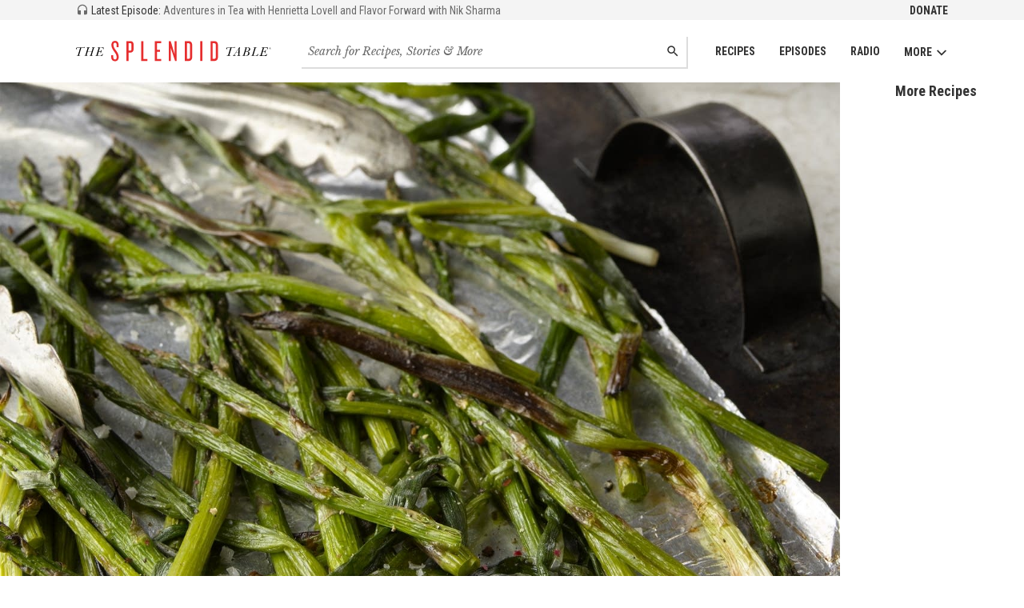

--- FILE ---
content_type: text/html; charset=utf-8
request_url: https://www.splendidtable.org/story/2014/03/04/grilled-asparagus-and-spring-onions
body_size: 31581
content:
<!DOCTYPE html><html><head><title>Grilled Asparagus and Spring Onions | The Splendid Table</title><meta content="width=device-width, initial-scale=1" name="viewport" /><meta content="max-image-preview:large" name="robots" /><meta content="Grilled Asparagus and Spring Onions" property="og:title" /><meta content="Grilled Asparagus and Spring Onions" property="twitter:title" /><meta content="article" property="og:type" /><meta content="https://www.splendidtable.org/story/2014/03/04/grilled-asparagus-and-spring-onions" property="og:url" /><meta content="https://www.splendidtable.org/story/2014/03/04/grilled-asparagus-and-spring-onions" property="twitter:url" /><link href="https://www.splendidtable.org/story/2014/03/04/grilled-asparagus-and-spring-onions" rel="canonical" /><meta content="In this simple and unusual first course or side dish, spears of asparagus and like-shaped scallions are grilled until caramel brown and then dressed in a mustard vinagrette.
" name="description" /><meta content="In this simple and unusual first course or side dish, spears of asparagus and like-shaped scallions are grilled until caramel brown and then dressed in a mustard vinagrette.
" property="og:description" /><meta content="In this simple and unusual first course or side dish, spears of asparagus and like-shaped scallions are grilled until caramel brown and then dressed in a mustard vinagrette.
" property="twitter:description" /><meta name="twitter:site" value="@SplendidTable" /><meta content="summary_large_image" name="twitter:card" /><meta content="https://img.apmcdn.org/ea937bae99e344103b1c5cf2a2e6945b5281dc66/uncropped/2fc266-splendid-table-asparagus-scallion-salad.jpg" property="twitter:image" /><meta content="https://img.apmcdn.org/ea937bae99e344103b1c5cf2a2e6945b5281dc66/uncropped/2fc266-splendid-table-asparagus-scallion-salad.jpg" property="og:image" /><link crossorigin="true" href="https://fonts.googleapis.com" rel="preconnect" /><link href="https://fonts.googleapis.com/css?family=Roboto+Condensed:400,700|Libre+Baskerville:400,400i&amp;display=swap" media="print" onload="this.onload=null;this.removeAttribute(&#39;media&#39;);" rel="stylesheet" /><noscript><link href="https://fonts.googleapis.com/css?family=Roboto+Condensed:400,700|Libre+Baskerville:400,400i&amp;display=swap" rel="stylesheet" /></noscript><link rel="stylesheet" href="/assets/application-3226cfef67c2c55a56acd0eae6ff90e523c5b2e5e5b80a9923b1f2a98affc086.css" media="all" /><link rel="stylesheet" href="/assets/print-00e458e65a7ecc7b5475d732be3112f5f23ebc976c2bdbfc2012a508dfb1fe1a.css" media="print" /><link href="/assets/favicon-32-b56d3263588e8b09ef9d065e8bda12590e75cb7ea9ef40372f0e607fbf166c39.png" rel="icon" sizes="32x32" type="image/png" /><link href="/assets/favicon-16-2028625e221558715b295706e808a3c576a84b8cd1ebf7224b5cc7170157b995.png" rel="icon" sizes="16x16" type="image/png" /><link href="/assets/favicon-521b1f9248b553c223e8acb787d732211ce30ad92b7bc1c32bb1917e0d77200c.ico" rel="icon" type="image/x-icon" /><meta name="csrf-param" content="authenticity_token" />
<meta name="csrf-token" content="FxZdmR8ivc-JLclEZx3sRup5vkix1ge0AJj2Of3jwzWWoXfhJjXeDdoTA--mjCKHov5viqhWfl9QRh619G6oDQ" /></head><body><noscript><iframe src="//www.googletagmanager.com/ns.html?id=GTM-5VX92K" height="0" width="0" style="display:none;visibility:hidden"></iframe></noscript>
<div id="ad-membership-pushdown"></div><header class="header" role="banner"><div class="header_secondary"><div class="header_secondary_inner"><a class="latestEp" href="/episode/2026/01/30/adventures-in-tea-with-henrietta-lovell-and-flavor-forward-with-nik-sharma"><svg class="latestEp_icon" height="16" viewBox="0 0 24 24" width="16"><use xlink:href="#icon-headphones"></use></svg> <span class="latestEp_label">Latest Episode:</span> <span class="latestEp_title">Adventures in Tea with Henrietta Lovell and Flavor Forward with Nik Sharma  </span></a><ul class="nav"><li class="nav_item"><a class="nav_link nav_link-secondary" href="https://support.americanpublicmedia.org/splendid-table">Donate</a></li></ul></div></div><div class="header_main"><a class="header_main_logo" href="/"><svg class="header_main_logo_graphic" id="logo-tst-inline" width="300" height="33" viewBox="0 0 300 33">
  <title id="header_main_logo_graphic">The Splendid Table</title>
  <path d="M60,32.17c-3.57,0-5.8-2.47-5.8-6V22.71h3.2v3.34c0,2,.95,3.34,2.55,3.34,1.84,0,2.65-1.19,2.65-3.11,0-2.92-1.1-5.39-3.47-8.45C57,15.08,54.45,11,54.45,7.45c0-3.78,1.88-6.62,5.76-6.62,3.29,0,5.43,2.47,5.43,6v3.61h-3.1V7.14c0-2.1-.78-3.34-2.43-3.34s-2.47,1-2.47,2.79c0,3.24,1.14,5.3,3.84,8.86s4.3,6.62,4.3,10.1C65.78,30.39,62.77,32.17,60,32.17Z" transform="translate(-0.08 -0.83)" fill="#e62e2f"/><path d="M83.55,18.83h-2.7V31.71H77.56V1.29h6c2.83,0,5.12,1.5,5.12,5.53V13.3C88.66,17.32,86.38,18.83,83.55,18.83ZM85.34,6.59c0-1.46-.55-2.2-1.74-2.2H80.86V15.86H83.6c1.19,0,1.74-.78,1.74-2.24Z" transform="translate(-0.08 -0.83)" fill="#e62e2f"/><path d="M100.27,31.71V1.29h3.29V28.56h6.17v3.15Z" transform="translate(-0.08 -0.83)" fill="#e62e2f"/><path d="M121.19,31.71V1.29h9.68V4.35h-6.39V14.49h4.61v3h-4.61v11.2h6.39v3.06h-9.68Z" transform="translate(-0.08 -0.83)" fill="#e62e2f"/><path d="M152.35,31.71l-5.16-15.39-1.46-4.88V31.72h-3.11V1.29h3l4.71,15.62,1.37,4.93V1.29h3.11V31.71Z" transform="translate(-0.08 -0.83)" fill="#e62e2f"/><path d="M173.14,31.71H167.2V1.29h5.94c3.93,0,5.57,2.46,5.57,6.71V25C178.7,29.25,177.07,31.71,173.14,31.71Zm2.28-23.94c0-2.28-.69-3.29-2.37-3.29h-2.52v24H173c1.69,0,2.37-1,2.37-3.24V7.77Z" transform="translate(-0.08 -0.83)" fill="#e62e2f"/><path d="M191,31.71V1.29h3.34V31.71Z" transform="translate(-0.08 -0.83)" fill="#e62e2f"/><path d="M212.74,31.71H206.8V1.29h5.94c3.93,0,5.57,2.46,5.57,6.71V25C218.31,29.25,216.67,31.71,212.74,31.71ZM215,7.77c0-2.28-.68-3.29-2.37-3.29h-2.52v24h2.52c1.69,0,2.37-1,2.37-3.24Z" transform="translate(-0.08 -0.83)" fill="#e62e2f"/><path d="M8.2,11.65l-3,9.74A6.4,6.4,0,0,0,5,22.54a.73.73,0,0,0,.42.7,1.94,1.94,0,0,0,.94.21h.35l-.13.45H.92l.14-.45h.29a2.34,2.34,0,0,0,1-.2A1.38,1.38,0,0,0,3,22.74a8.37,8.37,0,0,0,.5-1.33l3-9.89c-1.07-.09-2-.14-2.72-.14a6.07,6.07,0,0,0-1.83.2c-.4.13-.6.34-.6.6a1.32,1.32,0,0,0,.1.44,1.24,1.24,0,0,1,.1.41.6.6,0,0,1-.19.45.66.66,0,0,1-.49.19.68.68,0,0,1-.58-.29,1,1,0,0,1-.21-.65A1.65,1.65,0,0,1,1,11.38,6,6,0,0,1,4,10.81c.76,0,2.18.09,4.29.26,1.5.13,2.63.2,3.38.2s1.12-.2,1.2-.58.18-.4.41-.4.45.16.45.49c0,.7-.74,1.05-2.23,1.05Q10.48,11.85,8.2,11.65Z" transform="translate(-0.08 -0.83)"/><path d="M24.25,17.36H18l-1.23,4a5.94,5.94,0,0,0-.29,1.16c0,.61.48.9,1.42.9l-.13.45h-5l.13-.45A2.56,2.56,0,0,0,14,23.27a1.27,1.27,0,0,0,.59-.48A8.08,8.08,0,0,0,15,21.5l2.53-8.33A6.25,6.25,0,0,0,17.83,12a.55.55,0,0,0-.31-.53,2.63,2.63,0,0,0-1.11-.16l.14-.44h4.93l-.14.44a2.74,2.74,0,0,0-1.07.17,1.2,1.2,0,0,0-.53.46,10.19,10.19,0,0,0-.55,1.54l-1,3.39H24.4l1.1-3.65A6.14,6.14,0,0,0,25.8,12c0-.46-.45-.7-1.34-.7l.14-.44h4.7l-.13.44a2.37,2.37,0,0,0-1,.17,1.13,1.13,0,0,0-.54.46,11.61,11.61,0,0,0-.52,1.49l-2.43,8a6.21,6.21,0,0,0-.28,1.15c0,.61.5.92,1.48.92l-.13.44H20.65l.13-.44a2.58,2.58,0,0,0,1.13-.22,1.37,1.37,0,0,0,.6-.52,7.65,7.65,0,0,0,.48-1.3Z" transform="translate(-0.08 -0.83)"/><path d="M41.06,20.6h.42l-1,3.31H29.51l.14-.45h.28a2.22,2.22,0,0,0,1-.21,1.23,1.23,0,0,0,.56-.51,8.49,8.49,0,0,0,.44-1.25l2.53-8.33A5.53,5.53,0,0,0,34.76,12c0-.46-.41-.68-1.24-.68h-.38l.13-.45h9.34l0,2.95h-.41a4.19,4.19,0,0,0-.76-1.72,1.86,1.86,0,0,0-1-.67,11.1,11.1,0,0,0-2-.11h-1.7L35.1,16.86h.95a4.47,4.47,0,0,0,2.05-.37,3.54,3.54,0,0,0,1.29-1.76h.44l-1.55,5.13h-.45a4.29,4.29,0,0,0,.11-1,2.16,2.16,0,0,0-.2-1.09.91.91,0,0,0-.53-.4A6,6,0,0,0,36,17.3H35l-1.22,4.06a7.49,7.49,0,0,0-.29,1.17.74.74,0,0,0,.45.73,4,4,0,0,0,1.56.22h.76a5.6,5.6,0,0,0,3.07-.7A5.12,5.12,0,0,0,41.06,20.6Z" transform="translate(-0.08 -0.83)"/><path d="M239.16,11.52l-3,9.73a5.92,5.92,0,0,0-.29,1.15.77.77,0,0,0,.42.71,2.07,2.07,0,0,0,.94.22h.35l-.13.44h-5.61l.13-.45h.29a2.36,2.36,0,0,0,1-.2,1.33,1.33,0,0,0,.61-.52,7.25,7.25,0,0,0,.5-1.32l3-9.87c-1.06-.1-2-.15-2.72-.16a6,6,0,0,0-1.82.2c-.41.14-.61.34-.61.61a1.63,1.63,0,0,0,.1.44,1.24,1.24,0,0,1,.1.41.61.61,0,0,1-.19.44.66.66,0,0,1-.49.19.7.7,0,0,1-.59-.29,1.09,1.09,0,0,1-.2-.65,1.62,1.62,0,0,1,.87-1.34,5.93,5.93,0,0,1,3.08-.56c.75,0,2.18.09,4.28.27,1.51.13,2.63.2,3.39.21s1.12-.19,1.2-.56.19-.41.41-.4.46.16.46.49c0,.71-.75,1.05-2.23,1.05C241.79,11.73,240.67,11.65,239.16,11.52Z" transform="translate(-0.08 -0.83)"/><path d="M249.71,18.86l-3.74,0-1.2,1.83c-.4.6-.63,1-.72,1.16a1.21,1.21,0,0,0-.13.52q0,.95,1.38,1h.32l-.13.45-4.59,0,.14-.44a2.6,2.6,0,0,0,1.57-.62,12.23,12.23,0,0,0,1.8-2.3l6.69-9.92h.67l-.49,10.6-.06,1.18a.88.88,0,0,0,.38.85,2.88,2.88,0,0,0,1.2.25l-.13.44h-5.13l.13-.45a2.47,2.47,0,0,0,1.39-.29,1,1,0,0,0,.43-.65,13.65,13.65,0,0,0,.12-1.45Zm0-.45.26-5.58-3.74,5.58Z" transform="translate(-0.08 -0.83)"/><path d="M263.72,17A4.18,4.18,0,0,1,265.88,18,2.59,2.59,0,0,1,266.7,20a3.36,3.36,0,0,1-.51,1.77,3.86,3.86,0,0,1-1.45,1.35,5.39,5.39,0,0,1-2,.63,27,27,0,0,1-3,.11h-4.5l.14-.45h.35a2.19,2.19,0,0,0,1-.21,1.28,1.28,0,0,0,.56-.51,7.27,7.27,0,0,0,.45-1.24l2.56-8.32a6.45,6.45,0,0,0,.29-1.22c0-.46-.41-.69-1.24-.69h-.27l.14-.44h4.19a11.15,11.15,0,0,1,1.74.11,3.55,3.55,0,0,1,1.29.49,2.68,2.68,0,0,1,1,1,2.42,2.42,0,0,1,.34,1.25,2.81,2.81,0,0,1-1,2.11A5.43,5.43,0,0,1,263.72,17Zm-3,.22-1.4,4.56a3,3,0,0,0-.19.81c0,.58.63.88,1.88.88a3.51,3.51,0,0,0,2.89-1.18,4.37,4.37,0,0,0,1-2.86,2.18,2.18,0,0,0-.41-1.38,1.78,1.78,0,0,0-1-.68,7.33,7.33,0,0,0-1.75-.15Zm.14-.45h1a5.79,5.79,0,0,0,2.29-.37,2.87,2.87,0,0,0,1.34-1.19,3.71,3.71,0,0,0,.5-1.9,2,2,0,0,0-.38-1.27,1.7,1.7,0,0,0-.86-.64,5.68,5.68,0,0,0-1.46-.14h-.72Z" transform="translate(-0.08 -0.83)"/><path d="M280,20.62h.42l-1.08,3.28-10.38,0,.14-.44h.31a2.09,2.09,0,0,0,1-.22,1.29,1.29,0,0,0,.57-.49,10.59,10.59,0,0,0,.44-1.25L274,13.14a6.14,6.14,0,0,0,.31-1.21q0-.69-1.26-.69h-.26l.14-.45,5.34,0-.13.44h-.35a2.53,2.53,0,0,0-1,.16,1.15,1.15,0,0,0-.55.46,9.84,9.84,0,0,0-.57,1.54l-2.45,8a6.58,6.58,0,0,0-.28,1.13.76.76,0,0,0,.36.69,3.51,3.51,0,0,0,1.61.25h.65a4.24,4.24,0,0,0,3-1A5.68,5.68,0,0,0,280,20.62Z" transform="translate(-0.08 -0.83)"/><path d="M293.39,20.64h.42l-1,3.3-11,0,.13-.44h.28a2.07,2.07,0,0,0,1-.22,1.35,1.35,0,0,0,.57-.49,9,9,0,0,0,.44-1.25l2.56-8.32a6.25,6.25,0,0,0,.29-1.21c0-.46-.41-.69-1.24-.69h-.39l.14-.45,9.32,0,0,3h-.41a4.33,4.33,0,0,0-.75-1.72,1.94,1.94,0,0,0-1-.69,11.9,11.9,0,0,0-2-.11h-1.68l-1.71,5.59h.95a4.32,4.32,0,0,0,2.05-.38,3.53,3.53,0,0,0,1.29-1.74h.45l-1.57,5.13h-.45a4.35,4.35,0,0,0,.11-1,2.2,2.2,0,0,0-.19-1.1.84.84,0,0,0-.53-.39,6.46,6.46,0,0,0-1.17-.09h-1.07l-1.24,4.06a9.59,9.59,0,0,0-.3,1.16.74.74,0,0,0,.45.73,3.74,3.74,0,0,0,1.55.22h.77a5.49,5.49,0,0,0,3.06-.69A5,5,0,0,0,293.39,20.64Z" transform="translate(-0.08 -0.83)"/><path d="M298.42,13.84a1.5,1.5,0,1,1,1.5-1.5A1.51,1.51,0,0,1,298.42,13.84Zm0-2.86a1.36,1.36,0,0,0,0,2.72,1.36,1.36,0,0,0,0-2.72Zm.4,2.15a2.75,2.75,0,0,0-.14-.49.42.42,0,0,0-.37-.3h-.11v.55a.1.1,0,0,0,.07.1.58.58,0,0,0,.19,0v.11h-.8V13a.75.75,0,0,0,.19,0c.06,0,.07-.06.07-.1V11.7c0-.06,0-.09-.07-.11l-.19,0v-.11h.86c.25,0,.52.11.52.4s-.21.35-.47.42h0a.54.54,0,0,1,.41.31,2.55,2.55,0,0,1,.1.29c0,.11.09.12.14.12a.37.37,0,0,0,.16,0v.12Zm-.43-1.57h-.19v.64h.14a.35.35,0,0,0,.37-.35A.28.28,0,0,0,298.39,11.56Z" transform="translate(-0.08 -0.83)" fill="#010101"/>
</svg>
</a><nav class="header_main_nav js-nav" role="navigation"><ul class="nav"><li class="nav_item"><a class="nav_link" href="/recipes">Recipes</a></li><li class="nav_item"><a class="nav_link" href="/episodes">Episodes</a></li><li class="nav_item"><a class="nav_link" href="/stations">Radio</a></li><li class="nav_item"><button class="nav_button js-nav-button">More<svg class="icon" height="16" viewBox="0 0 100 100" width="16"><use xlink:href="#icon-down"></use></svg></button><ul class="nav_submenu js-nav-submenu"><li class="nav_submenu_item"><a class="nav_submenu_link" href="/about-splendid-table">About Us</a></li><li class="nav_submenu_item"><a class="nav_submenu_link" href="/newsletter">Newsletter</a></li><li class="nav_submenu_item"><a class="nav_submenu_link" href="/listen-and-follow">Subscribe to Podcast</a></li><li class="nav_submenu_item"><a class="nav_submenu_link" href="https://support.americanpublicmedia.org/splendid-table">Support The Splendid Table!</a></li><li class="nav_submenu_item"><a class="nav_submenu_link" href="https://www.publicmediamarket.org/collections/the-splendid-table">Merchandise</a></li><li class="nav_submenu_item"><a class="nav_submenu_link" href="/stations">On the Radio</a></li><li class="nav_submenu_item"><a class="nav_submenu_link" href="https://cloud.connect.americanpublicmediagroup.org/SplendidSLP">Become a Sponsor</a></li><li class="nav_submenu_item"><a class="nav_submenu_link" href="/sponsors">Podcast Sponsors</a></li><li class="nav_submenu_item"><a class="nav_submenu_link" href="/contact">Contact Us</a></li></ul></li></ul></nav><form class="header_main_search" action="/search" accept-charset="UTF-8" method="get"><input name="utf8" type="hidden" value="&#x2713;" autocomplete="off" /><label class="invisible" for="main-search">Search for recipes, stories and episodes</label><input type="search" name="q" id="main-search" class="field field-inlay field-mainSearch" placeholder="Search for Recipes, Stories &amp; More" /><button name="button" type="submit" class="btn btn-inlay"><span class="invisible">Search</span><svg class="icon" height="16" viewBox="0 0 24 24" width="16"><use xlink:href="#icon-search"></use></svg></button></form></div></header><div class="page"><div class="banner js-sharing-clear"><div class="featureHero"><div class="featureHero_media"><picture><source sizes="(max-width: 1080px) 100vw, 1080px" srcset="" type="image/webp" /><source sizes="(max-width: 1080px) 100vw, 1080px" srcset="https://img.apmcdn.org/ea937bae99e344103b1c5cf2a2e6945b5281dc66/uncropped/1c5f80-splendid-table-asparagus-scallion-salad.jpg 2000w, https://img.apmcdn.org/ea937bae99e344103b1c5cf2a2e6945b5281dc66/uncropped/f91827-splendid-table-asparagus-scallion-salad.jpg 1400w, https://img.apmcdn.org/ea937bae99e344103b1c5cf2a2e6945b5281dc66/uncropped/2fc266-splendid-table-asparagus-scallion-salad.jpg 1000w, https://img.apmcdn.org/ea937bae99e344103b1c5cf2a2e6945b5281dc66/uncropped/ce447d-splendid-table-asparagus-scallion-salad.jpg 600w, https://img.apmcdn.org/ea937bae99e344103b1c5cf2a2e6945b5281dc66/uncropped/2fb35c-splendid-table-asparagus-scallion-salad.jpg 400w" /><img src="https://img.apmcdn.org/ea937bae99e344103b1c5cf2a2e6945b5281dc66/uncropped/1c5f80-splendid-table-asparagus-scallion-salad.jpg" /></picture></div><div class="featureHero_aside"><div class="tileColumn"><div class="tileColumn_header"><h2 class="hdg hdg-3">More Recipes</h2></div></div></div></div><div class="row"><div class="col col-title "><div class="section section-mid section-printCollapse "><div class="title title-overlay"><div class="title_headline title_headline-overlay"><h1 class="hdg hdg-1">Grilled Asparagus and Spring Onions</h1></div><div class="title_credit print-hide">Photo: Mette Nielsen</div><div class="title_info">by <a class="link" href="/bio/sally-swift">Sally Swift</a> and <a class="link" href="/bio/lynne-rossetto-kasper">Lynne Rossetto Kasper </a></div></div></div></div></div></div><div class="sharing" id="js-sharing"><div class="invisible"><h3 class="hdg hdg-4">Tools</h3></div><div class="vList"><div class="mod"><div class="mod_header-compressed"><h4 class="hdg hdg-mini text-light">Print</h4></div><div class="mod_body"><a href="javascript:window.print()"><svg class="icon icon-social icon-social-smaller" height="32" viewBox="0 0 24 24" width="32"><use xlink:href="#icon-print"></use></svg></a></div></div><div class="mod"><div class="mod_header-compressed"><h4 class="hdg hdg-mini text-light">Email</h4></div><div class="mod_body"><a href="mailto:?subject=Grilled Asparagus and Spring Onions from The Splendid Table&amp;body=Grilled Asparagus and Spring Onions%0D%0A%0D%0Ahttps://www.splendidtable.org/story/2014/03/04/grilled-asparagus-and-spring-onions."><span class="invisible">Email this</span><svg class="icon icon-social icon-social-smaller" height="32" viewBox="0 0 24 24" width="32"><use xlink:href="#icon-email"></use></svg></a></div></div><div class="mod"><div class="mod_header-compressed"><h4 class="hdg hdg-mini text-light">Share</h4></div><div class="mod_body"><div class="vList vList-compressed"><a aria-label="Facebook - link opens in a new tab" href="https://www.facebook.com/sharer/sharer.php?u=splendidtable.org" rel="noreferrer" target="_blank"><span class="invisible">Share on Facebook</span><svg class="icon icon-social icon-facebook" height="32" viewBox="0 0 32 32" width="32"><use xlink:href="#icon-facebook"></use></svg></a><a aria-label="Twitter - link opens in a new tab" href="https://twitter.com/intent/tweet?text=Grilled+Asparagus+and+Spring+Onions from The Splendid Table: https://www.splendidtable.org" rel="noreferrer" target="_blank"><span class="invisible">Share on Twitter</span><svg class="icon icon-social icon-twitter" height="32" viewBox="0 0 32 32" width="32"><use xlink:href="#icon-twitter"></use></svg></a><a aria-label="Pinterest - link opens in a new tab" href="https://www.pinterest.com/pin/create/button/?url=https://www.splendidtable.org/story/2014/03/04/grilled-asparagus-and-spring-onions&amp;image=https://www.splendidtable.org/assets/og-fb-default-218e91e2f8fac9fb9e85001897ab2c6a46f081f49843c216932a31148eda3801.jpg&amp;media=https://www.splendidtable.org/assets/og-fb-default-218e91e2f8fac9fb9e85001897ab2c6a46f081f49843c216932a31148eda3801.jpg&amp;description=Grilled Asparagus and Spring Onions" rel="noreferrer" target="_blank"><span class="invisible">Pin it!</span><svg class="icon icon-social icon-pinterest" height="32" viewBox="0 0 32 32" width="32"><use xlink:href="#icon-pinterest"></use></svg></a><a aria-label="Tumblr - link opens in a new tab" href="https://www.tumblr.com/widgets/share/tool?canonicalUrl=https://splendidtable.org/story/2014/03/04/grilled-asparagus-and-spring-onions&amp;img=https://www.splendidtable.org/assets/og-fb-default-218e91e2f8fac9fb9e85001897ab2c6a46f081f49843c216932a31148eda3801.jpg" rel="noreferrer" target="_blank"><span class="invisible">Share on Tumblr</span><svg class="icon icon-social icon-tumblr" height="32" viewBox="0 0 32 32" width="32"><use xlink:href="#icon-tumblr"></use></svg></a></div></div></div></div></div><div class="sharing sharing-mobile"><div class="invisible"><h3 class="hdg hdg-4">Tools</h3></div><div class="hList"><h4 class="hdg hdg-inline hdg-mini text-light">Share</h4><div class="hList hList-compressed"><a href="mailto:?subject=Grilled Asparagus and Spring Onions from The Splendid Table&amp;body=Grilled Asparagus and Spring Onions%0D%0A%0D%0Ahttps://www.splendidtable.org/story/2014/03/04/grilled-asparagus-and-spring-onions."><span class="invisible">Email this</span><svg class="icon icon-social icon-social-smaller" height="32" viewBox="0 0 24 24" width="32"><use xlink:href="#icon-email"></use></svg></a><a aria-label="Facebook - link opens in a new tab" href="https://www.facebook.com/sharer/sharer.php?u=splendidtable.org" rel="noreferrer" target="_blank"><span class="invisible">Share on Facebook</span><svg class="icon icon-social icon-facebook" height="32" viewBox="0 0 32 32" width="32"><use xlink:href="#icon-facebook"></use></svg></a><a aria-label="Twitter - link opens in a new tab" href="https://twitter.com/intent/tweet?text=Grilled+Asparagus+and+Spring+Onions from The Splendid Table: https://www.splendidtable.org" rel="noreferrer" target="_blank"><span class="invisible">Share on Twitter</span><svg class="icon icon-social icon-twitter" height="32" viewBox="0 0 32 32" width="32"><use xlink:href="#icon-twitter"></use></svg></a><a aria-label="Pinterest - link opens in a new tab" href="https://www.pinterest.com/pin/create/button/?url=https://www.splendidtable.org/story/2014/03/04/grilled-asparagus-and-spring-onions&amp;image=https://www.splendidtable.org/assets/og-fb-default-218e91e2f8fac9fb9e85001897ab2c6a46f081f49843c216932a31148eda3801.jpg&amp;media=https://www.splendidtable.org/assets/og-fb-default-218e91e2f8fac9fb9e85001897ab2c6a46f081f49843c216932a31148eda3801.jpg&amp;description=Grilled Asparagus and Spring Onions" rel="noreferrer" target="_blank"><span class="invisible">Pin it!</span><svg class="icon icon-social icon-pinterest" height="32" viewBox="0 0 32 32" width="32"><use xlink:href="#icon-pinterest"></use></svg></a><a aria-label="Tumblr - link opens in a new tab" href="https://www.tumblr.com/widgets/share/tool?canonicalUrl=https://splendidtable.org/story/2014/03/04/grilled-asparagus-and-spring-onions&amp;img=https://www.splendidtable.org/assets/og-fb-default-218e91e2f8fac9fb9e85001897ab2c6a46f081f49843c216932a31148eda3801.jpg" rel="noreferrer" target="_blank"><span class="invisible">Share on Tumblr</span><svg class="icon icon-social icon-tumblr" height="32" viewBox="0 0 32 32" width="32"><use xlink:href="#icon-tumblr"></use></svg></a></div></div></div><div class="container"><div class="section section-md print-hide"><div class="adLabel"><a href="/sponsors">Sponsor us</a></div><div class="ad ad-leaderboard" id="ad-responsive"></div></div><div class="col col-content"><div class="section section-md section-divider"><div class="hList hList-lg"></div></div><div class="section section-printCollapse"><div class="print-show print-mainPhoto"><picture><source sizes="(max-width: 1080px) 100vw, 1080px" srcset="" type="image/webp" /><source sizes="(max-width: 1080px) 100vw, 1080px" srcset="https://img.apmcdn.org/ea937bae99e344103b1c5cf2a2e6945b5281dc66/uncropped/1c5f80-splendid-table-asparagus-scallion-salad.jpg 2000w, https://img.apmcdn.org/ea937bae99e344103b1c5cf2a2e6945b5281dc66/uncropped/f91827-splendid-table-asparagus-scallion-salad.jpg 1400w, https://img.apmcdn.org/ea937bae99e344103b1c5cf2a2e6945b5281dc66/uncropped/2fc266-splendid-table-asparagus-scallion-salad.jpg 1000w, https://img.apmcdn.org/ea937bae99e344103b1c5cf2a2e6945b5281dc66/uncropped/ce447d-splendid-table-asparagus-scallion-salad.jpg 600w, https://img.apmcdn.org/ea937bae99e344103b1c5cf2a2e6945b5281dc66/uncropped/2fb35c-splendid-table-asparagus-scallion-salad.jpg 400w" /><img src="https://img.apmcdn.org/ea937bae99e344103b1c5cf2a2e6945b5281dc66/uncropped/1c5f80-splendid-table-asparagus-scallion-salad.jpg" /></picture><div class="text text-light text-small">Photo: Mette Nielsen</div></div><div class="story_body"><div class="apm-style-box recipe-meta" data-custom-class="recipe-meta">
<ul>
<li><p>Yield: Serves 4 to 6</p></li>
<li><p>Time: 5 minutes prep, 5 minutes cooking, 10 minutes total</p></li>

</ul>

</div>

<hr>
<p>In this simple and unusual first course or side dish, spears of asparagus and like-shaped scallions are grilled until caramel brown and then dressed in a mustard vinagrette.</p>
<p> </p>
<p>Add quartered hard-cooked eggs to the platter along with grilled, garlicky bruschetta and you have lunch or a light supper.</p>
<p><br></p>
<p><strong>Ingredients</strong></p>
<ul>
<li><p>1 bunch (about a pound) pencil-slim asparagus, trimmed of tough ends</p></li>
<li><p>2 to 3 bunches scallions, trimmed of roots and 1-1/2 inches of green tops</p></li>
<li><p>2 tablespoons extra-virgin olive oil</p></li>
<li><p>Salt and freshly ground black pepper</p></li>
<li><p>Generous pinch sugar</p></li>

</ul>

<p><strong>Dressing:</strong> </p>
<ul>
<li><p>2 to 3 tablespoons high-quality balsamic vinegar, or 1 tablespoon each minced onion and wine vinegar</p></li>
<li><p>2 tablespoons coarse mustard</p></li>
<li><p>3 tablespoons heavy cream</p></li>
<li><p>2 tablespoons minced chives </p></li>

</ul>

<p><strong>Instructions</strong></p>
<p>1. Gently combine the asparagus and scallions with the oil, salt, pepper, and sugar. </p>
<p>2. Prepare a charcoal grill for one-zone direct grilling or preheat a gas grill to high. When the grill is hot, spread out the asparagus and grill until browned and tender crisp, turning often, about 2 minutes. Remove to a serving platter, then grill the scallions the same way. Heap the scallions on the platter with the asparagus and spoon the dressing over the top.</p>
<p>Serve hot off the grill or at room temperature.</p>
<hr>
<div class="apm-style-box recipe-source" data-custom-class="recipe-source">
<p>From <em><a href="https://www.splendidtable.org/a-summertime-grilling-guide/">A Summertime Grilling Guide</a></em><em> </em>by Lynne Rossetto Kasper and Sally Swift. Copyright © 2012 by American Public Media.</p>
</div>

</div><div class="print-hide"><div class="donateAsk" id="donate-ask"><div class="donateAsk_header"><h2 class="hdg hdg-2">Before you go...</h2></div><div class="donateAsk_body story_body"><p>Each week, The Splendid Table brings you stories that expand your world view, inspire you to try something new, and show how food connects us all. We rely on your generous support. For as little as $5 a month, you can have a lasting impact on The Splendid Table. And, when you donate, you’ll join a community of like-minded individuals who love good food, good conversation, and kitchen companionship. Show your love for The Splendid Table with a gift today.</p><p>Thank you for your support.</p><p><a href="https://support.americanpublicmedia.org/ST-byg" id="donate-ask-link" class="link text-bold" target="_blank" rel="noopener" aria-label="Donate - link opens in a new tab">Donate today for as little as $5.00 a month</a>. Your gift only takes a few minutes and has a lasting impact on The Splendid Table and you'll be welcomed into The Splendid Table Co-op.  </p></div><div class="donateAsk_footer"><a aria-label="Donate - link opens in a new tab" class="btn btn-main btn-large btn-message" href="https://support.americanpublicmedia.org/ST-byg" id="donate-ask-button" rel="noopener" target="_blank">Support The Splendid Table<svg class="icon" height="16" viewBox="0 0 24 24" width="16"><use xlink:href="#icon-heart"></use></svg></a></div></div></div></div></div><div class="col col-main print-hide"><div class="section"><div class="text-center"><div class="hList"><a class="btn btn-cta" href="javascript:window.print()">Print this Recipe<svg class="icon" height="16" viewBox="0 0 24 24" width="16"><use xlink:href="#icon-print"></use></svg></a><a class="btn btn-cta" href="mailto:?subject=Grilled Asparagus and Spring Onions from The Splendid Table&amp;body=Grilled Asparagus and Spring Onions%0D%0A%0D%0Ahttps://www.splendidtable.org/story/2014/03/04/grilled-asparagus-and-spring-onions.">Email this Recipe<svg class="icon" height="16" viewBox="0 0 24 24" width="16"><use xlink:href="#icon-email"></use></svg></a></div></div></div></div><div class="col col-main print-hide"><div class="section section-dividerBefore"><ul class="hList"></ul></div></div><div class="col col-content"><div class="section"><div class="vList vList-collection"><div class="media"><a class="media_figure media_figure-smallSquare media_figure-smallSquare-crop media_figure-padded" href="/bio/sally-swift"><img alt="Sally Swift" src="https://img.apmcdn.org/f2f81568a5cb485eca5ffae6b8a782bda80f3f59/uncropped/d9b993-splendid-table-sallyswift-v1-300x450.jpg" /></a><div class="media_body media_body-reduced"><div class="mod"><div class="mod_header mod_header-compressed"><h3 class="hdg hdg-4"><a href="/bio/sally-swift">Sally Swift</a></h3></div><div class="mod_body story_simple">Sally Swift is the managing producer and co-creator of The Splendid Table. Before developing the show, she worked in film, video and television, including stints at Twin Cities Public Television, Paisley Park, and Comic Relief with Billy Crystal. She also survived a stint as segment producer on The Jenny Jones Show.
</div></div></div></div><div class="media"><a class="media_figure media_figure-smallSquare media_figure-smallSquare-crop media_figure-padded" href="/bio/lynne-rossetto-kasper"><img alt="Lynne Rossetto Kasper " src="https://img.apmcdn.org/a8f6beec405fb60a331b0b36a860bf3723beabc4/uncropped/f22fe0-splendid-table-lrossettokasper1.jpg" /></a><div class="media_body media_body-reduced"><div class="mod"><div class="mod_header mod_header-compressed"><h3 class="hdg hdg-4"><a href="/bio/lynne-rossetto-kasper">Lynne Rossetto Kasper </a></h3></div><div class="mod_body story_simple">Lynne Rossetto Kasper has won numerous awards as host of The Splendid Table, including two James Beard Foundation Awards (1998, 2008) for Best National Radio Show on Food, five Clarion Awards (2007, 2008, 2009, 2010, 2014) from Women in Communication, and a Gracie Allen Award in 2000 for Best Syndicated Talk Show.
</div></div></div></div></div></div></div><div class="col col-main print-hide"><div class="section"><div id="newsletter-message"></div><form action="/api/newsletter/subscribe" class="newsletter-form newsletter-form newsletter" method="post" onsubmit="handleNewsletterSubmit(event);"><input name="ListIds" type="hidden" value="507" /><input name="params[form]" type="hidden" value="Splendid Table Newsletter" /><input id="utm_source" name="params[utm_source]" type="hidden" /><input id="utm_medium" name="params[utm_medium]" type="hidden" /><input id="utm_campaign" name="params[utm_campaign]" type="hidden" /><input id="form_url" name="params[url]" type="hidden" /><label class="newsletter_hdg">Get our weekly recipe email</label><div class="newsletter_field"><div class="fieldGroup"><div class="fieldGroup_input"><label class="invisible" for="email">Email Address</label><input class="field field-em" id="newsletter-email" maxlength="254" name="email" placeholder="Email Address" required="required" style="background-repeat:no-repeat; background-attachment: scroll; background-size: 16px 18px; background-position: 98% 50%; cursor: auto;" type="email" /></div><div class="fieldGroup_btn"><button class="btn btn-em btn-attached" type="submit">Subscribe</button></div></div></div><div class="newsletter_info">An easy weeknight recipe and more, delivered once a week.</div></form><script>function isValidEmail(email) {
  const emailRegex = /^[^\s@]+@[^\s@]+\.[^\s@]+$/;
  return emailRegex.test(email);
}

function getUrlParameter(name) {
  name = name.replace(/[\[]/, '\\[').replace(/[\]]/, '\\]');
  const regex = new RegExp('[\\?&]' + name + '=([^&#]*)');
  const results = regex.exec(location.search);
  return results === null ? '' : decodeURIComponent(results[1].replace(/\+/g, ' '));
}

function setUtmParameters() {
  const utmSource = getUrlParameter('utm_source') || document.referrer || 'direct';
  const utmMedium = getUrlParameter('utm_medium') || 'web';
  const utmCampaign = getUrlParameter('utm_campaign') || 'newsletter_signup';
  const formUrl = window.location.href || 'https://www.splendidtable.org/';

  document.getElementById('utm_source').value = utmSource;
  document.getElementById('utm_medium').value = utmMedium;
  document.getElementById('utm_campaign').value = utmCampaign;
  document.getElementById('form_url').value = formUrl;
}

// Set UTM parameters when the page loads
setUtmParameters();

async function handleNewsletterSubmit(event) {
  event.preventDefault();
  const form = event.target;
  const messageDiv = document.getElementById('newsletter-message');
  const submitButton = form.querySelector('button[type="submit"]');
  const emailInput = form.querySelector('input[name="email"]');

  if (!isValidEmail(emailInput.value)) {
    messageDiv.innerHTML = `
      <div class="alert alert-error">
        <div class="text-small text-serif">Please enter a valid email address.</div>
      </div>
    `;
    return;
  }

  try {
    submitButton.disabled = true;
    submitButton.textContent = 'Subscribing...';

    // Push GTM event
    window.dataLayer = window.dataLayer || [];
    window.dataLayer.push({
      event: 'gtm.formSubmit',
      gtm: {
        elementUrl: document.getElementById('form_url').value || 'https://www.splendidtable.org/'
      }
    });

    const formData = new FormData(form);
    const response = await fetch(form.action, {
      method: 'POST',
      body: formData,
      headers: {
        'Accept': 'application/json'
      }
    });

    const data = await response.json();

    if (data.success) {
      messageDiv.innerHTML = `
        <div class="alert alert-success">
          <div class="text-small text-serif">
            <svg class="header_main_logo_graphic" height="33" viewBox="0 0 300 33" width="300">
              <use xmlns:xlink="http://www.w3.org/1999/xlink" xlink:href="#logo-tst"></use>
            </svg>
            <span class="text-bold"><h3>Thank you for subscribing to Splendid Table!</h3></span>
            <span>We'll keep you informed about our latest recipes.</span>
          </div>
        </div>
      `;
      form.style.display = 'none';
    } else {
      messageDiv.innerHTML = `
        <div class="alert alert-error">
          <div class="text-small text-serif">${data.message}</div>
        </div>
      `;
    }
  } catch (error) {
    messageDiv.innerHTML = `
      <div class="alert alert-error">
        <div class="text-small text-serif">Sorry, we couldn't subscribe you at this time. Please try again later.</div>
      </div>
    `;
    console.error('Error:', error);
  } finally {
    submitButton.disabled = false;
    submitButton.textContent = 'Subscribe';
  }
}</script></div><div class="section"><div class="tileLayout"><div><a class="tile" href="/story/2026/01/30/cold-brewed-iced-teas"><img alt="Cold Brew Iced Teas" height="225" loading="lazy" src="https://img.apmcdn.org/13147942fa6662d28a2d2a6066909b3024dba3ab/widescreen/deabf5-20260129-tst-rare-tea-company-cold-brewed-teas-400.jpg" width="400" /><div class="tile_text"><div class="tile_text_title"><div class="hdg hdg-3">Cold Brew Iced Teas</div></div></div></a></div><div><a class="tile" href="/story/2026/01/28/gyoza-noodle-bowls"><img alt="Gyoza Noodle Bowls" height="225" loading="lazy" src="https://img.apmcdn.org/502396b9d94f727b795dac9103da334828f6e2fc/widescreen/f58c78-20260127-wnk-gyoza-noodle-bowls-from-spinning-plates-cookbook-400.jpg" width="400" /><div class="tile_text"><div class="tile_text_title"><div class="hdg hdg-3">Gyoza Noodle Bowls</div></div></div></a></div><div><a class="tile" href="/story/2026/01/21/pasta-alla-mezcal"><img alt="Pasta Alla Mezcal " height="225" loading="lazy" src="https://img.apmcdn.org/6a000e99381df1dda32d209082f9d3714d4dbb33/widescreen/58f5b4-20260120-wnk-pasta-mezcal-from-breaking-the-rules-cookbook-400.jpg" width="400" /><div class="tile_text"><div class="tile_text_title"><div class="hdg hdg-3">Pasta Alla Mezcal </div></div></div></a></div><div><a class="tile" href="/story/2026/01/17/cottage-cheesecake"><img alt="Cottage Cheesecake" height="225" loading="lazy" src="https://img.apmcdn.org/7a1082a8d7a0ab5aae93c0980f6f9b577736a333/widescreen/0252e3-20260112-wnk-cottage-cheesecake-400.jpg" width="400" /><div class="tile_text"><div class="tile_text_title"><div class="hdg hdg-3">Cottage Cheesecake</div></div></div></a></div></div></div><div class="section"><div class="col col-aside"><div class="section section-md"></div><div class="section section-md"><div class="mod"><div class="mod_header"><h2 class="hdg hdg-3">Recent Stories</h2></div><div class="mod_body"><ul class="vList"><li><a class="media media-collection" href="/episode/2021/06/25/summer-cooking-with-carla-lalli-music"><div class="media_figure media_figure-smallSquare" style="background-image: url(https://img.apmcdn.org/7c083afe67cb93b4f023990bd533b54742410796/uncropped/492fd4-20210624-summer-cooking-episode-736-guest-image-400.jpg)"></div><div class="media_body"><h3 class="hdg hdg-3">Summer Cooking with Carla Lalli Music</h3></div></a></li><li><a class="media media-collection" href="/episode/2024/07/19/off-the-beaten-path-exploring-southern-france-with-authors-steve-hoffman-and-rebekah-peppler"><div class="media_figure media_figure-smallSquare" style="background-image: url(https://img.apmcdn.org/4a279ce7bfb4b7a09b446844d535279e47417787/uncropped/bc4e02-20240717-tst-ep-807-guests-400.jpg)"></div><div class="media_body"><h3 class="hdg hdg-3">Off the Beaten Path – Exploring Southern France with authors Steve Hoffman and Rebekah Peppler</h3></div></a></li><li><a class="media media-collection" href="/story/2025/07/11/summer-salad-with-cured-fish-and-white-kimchi"><div class="media_figure media_figure-smallSquare" style="background-image: url(https://img.apmcdn.org/23db15779d26390b5534a81a733171b2506ea456/widescreen/133c2f-20250710-tst-summer-salad-with-cured-fish-and-white-kimchi-400.jpg)"></div><div class="media_body"><h3 class="hdg hdg-3">Summer Salad with Cured Fish and White Kimchi</h3></div></a></li><li><a class="media media-collection" href="/episode/2021/06/11/3-junes"><div class="media_figure media_figure-smallSquare" style="background-image: url(https://img.apmcdn.org/f96a70540fb168b6e0c8fcf7558b3e8d101aa7da/uncropped/f89c55-20210611-three-junes-regional-cooking-show-guests-400.jpg)"></div><div class="media_body"><h3 class="hdg hdg-3">3 Junes</h3></div></a></li><li><a class="media media-collection" href="/episode/2021/04/09/real-world-seafood-cooking-with-genevieve-ko-and-jennifer-bushman"><div class="media_figure media_figure-smallSquare" style="background-image: url(https://img.apmcdn.org/fffd8c97ebee539ea45d679aa11e25d10eaea159/uncropped/af638f-20210409-genevieve-ko-and-jennifer-bushman-400.jpg)"></div><div class="media_body"><h3 class="hdg hdg-3">Real world seafood cooking with Genevieve Ko and Jennifer Bushman</h3></div></a></li><li><a class="media media-collection" href="/story/2024/11/28/the-splendid-table-30th-anniversary-tour"><div class="media_figure media_figure-smallSquare" style="background-image: url(https://img.apmcdn.org/ef68c9362ac125149134fe11be9830f179db7686/uncropped/e9f348-20251107-tst30-stpaul-400.jpg)"></div><div class="media_body"><h3 class="hdg hdg-3">The Splendid Table Tour: Celebrating 30 Years</h3></div></a></li></ul></div></div></div></div></div></div></div></div><footer class="footer"><div class="footer_interact"></div><div class="footer_apm"><div class="container"><a class="footer_logo" href="/"><svg class="footer_logo_img" height="50" viewBox="0 0 100 100" width="50"><title>The Splendid Table</title><use xlink:href="#logo-tst-icon-red"></use></svg></a><div class="footer_apm_logo"><a href="http://www.americanpublicmedia.org"><svg class="footer_apmLogo" height="10" viewBox="0 0 166 10" width="166"><title>American Public Media</title><use xlink:href="#logo-apm"></use></svg></a></div><div class="footer_apm_small"><small>&copy; 2026 Minnesota Public Radio. All rights reserved.</small><small class="hList print-hide"><a class="link link-plain link-inverted" href="//www.americanpublicmedia.org/terms">Terms and Conditions</a><a class="link link-plain link-inverted" href="//www.americanpublicmedia.org/privacy">Privacy Policy</a></small></div></div></div></footer><div id="ad-membership"></div><div id="ad-membershipBotix"></div><svg style="display:none;">

  <symbol id="icon-clock" viewBox="0 0 24 24" height="24" width="24">
  <path d="M11.99 2C6.47 2 2 6.48 2 12s4.47 10 9.99 10C17.52 22 22 17.52 22 12S17.52 2 11.99 2zM12 20c-4.42 0-8-3.58-8-8s3.58-8 8-8 8 3.58 8 8-3.58 8-8 8z"/>
  <path d="M12.5 7H11v6l5.25 3.15.75-1.23-4.5-2.67z"/>
</symbol>

  <symbol id="icon-comments" viewBox="0 0 24 24" height="24" width="24">
  <path d="M21.99 4c0-1.1-.89-2-1.99-2H4c-1.1 0-2 .9-2 2v12c0 1.1.9 2 2 2h14l4 4-.01-18zM18 14H6v-2h12v2zm0-3H6V9h12v2zm0-3H6V6h12v2z"/>
</symbol>

  <symbol id="icon-download" viewBox="0 0 24 24" height="24" width="24">
  <path d="M19 9h-4V3H9v6H5l7 7 7-7zM5 18v2h14v-2H5z"/>
</symbol>

  <symbol id="icon-email" viewBox="0 0 24 24" height="24" width="24">
  <path d="M20,4H4C2.9,4,2,4.9,2,6l0,12c0,1.1,0.9,2,2,2h16c1.1,0,2-0.9,2-2V6C22,4.9,21.1,4,20,4z M20,8l-8,5L4,8V6l8,5l8-5V8z"/>
</symbol>

  <symbol id="icon-facebook" viewBox="0 0 32 32" height="32" width="32">
    <path d="M18.31 28L13.44 28 13.44 16.5 11 16.5 11 12.54 13.44 12.54 13.44 10.16C13.44 6.92 14.81 5 18.72 5L21.98 5 21.98 8.96 19.94 8.96C18.42 8.96 18.32 9.52 18.32 10.55L18.31 12.54 22 12.54 21.57 16.5 18.31 16.5 18.31 28 18.31 28Z"/>
</symbol>

  <symbol id="icon-fork-knife" viewBox="0 0 24 24" height="24" width="24">
  <path d="M11 9H9V2H7v7H5V2H3v7c0 2.12 1.66 3.84 3.75 3.97V22h2.5v-9.03C11.34 12.84 13 11.12 13 9V2h-2v7zm5-3v8h2.5v8H21V2c-2.76 0-5 2.24-5 4z"/>
</symbol>

  <symbol id="icon-hashmark" width="37px" height="38px" viewBox="0 0 37 38">
    <g stroke="none" stroke-width="1" fill="none" fill-rule="evenodd">
        <g>
            <path d="M24.714,-0.0003 L18.443,6.2697 L12.331,0.1577 L12.063,0.4237 L18.176,6.5377 L6.379,18.3347 L0.266,12.2207 L0,12.4877 L6.113,18.6007 L0,24.7127 L0.265,24.9807 L6.379,18.8677 L18.176,30.6637 L12.064,36.7777 L12.33,37.0437 L18.443,30.9297 L24.714,37.2017 L24.98,36.9347 L18.709,30.6647 L30.506,18.8677 L36.777,25.1377 L37.043,24.8717 L30.773,18.6007 L37.043,12.3297 L36.777,12.0627 L30.505,18.3337 L18.71,6.5377 L24.98,0.2667 L24.714,-0.0003 Z M6.646,18.6007 L18.443,6.8037 L30.239,18.5997 L18.443,30.3977 L6.646,18.6007 Z"></path>
        </g>
    </g>
</symbol>

  <symbol id="icon-headphones" viewBox="0 0 24 24" height="24" width="24">
  <path d="M12 1c-4.97 0-9 4.03-9 9v7c0 1.66 1.34 3 3 3h3v-8H5v-2c0-3.87 3.13-7 7-7s7 3.13 7 7v2h-4v8h3c1.66 0 3-1.34 3-3v-7c0-4.97-4.03-9-9-9z"/>
</symbol>

  <symbol id="icon-heart" width="24px" height="24px" viewBox="0 0 24 24">
  <path d="M12,21.35 L10.55,20.03 C5.4,15.36 2,12.28 2,8.5 C2,5.42 4.42,3 7.5,3 C9.24,3 10.91,3.81 12,5.09 C13.09,3.81 14.76,3 16.5,3 C19.58,3 22,5.42 22,8.5 C22,12.28 18.6,15.36 13.45,20.04 L12,21.35 Z"></path>
</symbol>


  <symbol id="icon-instagram" viewBox="0 0 32 32" height="32" width="32">
  <g stroke="none" stroke-width="1" fill="none" fill-rule="evenodd">
    <path d="M16 6.98C18.94 6.98 19.28 6.99 20.44 7.05 21.52 7.1 22.1 7.27 22.49 7.42 23 7.62 23.37 7.86 23.75 8.25 24.14 8.63 24.38 9 24.58 9.51 24.73 9.9 24.9 10.48 24.95 11.56 25.01 12.72 25.02 13.06 25.02 16 25.02 18.94 25.01 19.29 24.95 20.44 24.9 21.52 24.73 22.1 24.58 22.49 24.38 23 24.14 23.37 23.75 23.75 23.37 24.14 23 24.38 22.49 24.58 22.1 24.73 21.52 24.9 20.44 24.95 19.29 25.01 18.94 25.02 16 25.02 13.06 25.02 12.71 25.01 11.56 24.95 10.48 24.9 9.9 24.73 9.51 24.58 9 24.38 8.63 24.14 8.25 23.75 7.86 23.37 7.62 23 7.42 22.49 7.27 22.1 7.1 21.52 7.05 20.44 6.99 19.29 6.98 18.94 6.98 16 6.98 13.06 6.99 12.72 7.05 11.56 7.1 10.48 7.27 9.9 7.42 9.51 7.62 9 7.86 8.63 8.25 8.25 8.63 7.86 9 7.62 9.51 7.42 9.9 7.27 10.48 7.1 11.56 7.05 12.71 6.99 13.06 6.98 16 6.98M16 5C18.99 5 19.36 5.01 20.54 5.07 21.71 5.12 22.51 5.31 23.21 5.58 23.93 5.86 24.54 6.23 25.15 6.85 25.77 7.46 26.14 8.07 26.42 8.79 26.69 9.49 26.88 10.29 26.93 11.46 26.99 12.64 27 13.01 27 16 27 18.99 26.99 19.36 26.93 20.54 26.88 21.71 26.69 22.51 26.42 23.21 26.14 23.93 25.77 24.54 25.15 25.15 24.54 25.77 23.93 26.14 23.21 26.42 22.51 26.69 21.71 26.88 20.54 26.93 19.36 26.99 18.99 27 16 27 13.01 27 12.64 26.99 11.46 26.93 10.29 26.88 9.49 26.69 8.79 26.42 8.07 26.14 7.46 25.77 6.85 25.15 6.23 24.54 5.86 23.93 5.58 23.21 5.31 22.51 5.12 21.71 5.07 20.54 5.01 19.36 5 18.99 5 16 5 13.01 5.01 12.64 5.07 11.46 5.12 10.29 5.31 9.49 5.58 8.79 5.86 8.07 6.23 7.46 6.85 6.85 7.46 6.23 8.07 5.86 8.79 5.58 9.49 5.31 10.29 5.12 11.46 5.07 12.64 5.01 13.01 5 16 5ZM16.02 10.37C12.9 10.37 10.37 12.9 10.37 16.02 10.37 19.14 12.9 21.67 16.02 21.67 19.14 21.67 21.67 19.14 21.67 16.02 21.67 12.9 19.14 10.37 16.02 10.37ZM16.02 19.69C14 19.69 12.35 18.05 12.35 16.02 12.35 14 14 12.35 16.02 12.35 18.05 12.35 19.69 14 19.69 16.02 19.69 18.05 18.05 19.69 16.02 19.69ZM23.16 10.11C23.16 9.38 22.57 8.8 21.85 8.8 21.13 8.8 20.54 9.38 20.54 10.11 20.54 10.83 21.13 11.42 21.85 11.42 22.57 11.42 23.16 10.83 23.16 10.11Z" fill="#ffffff"/>
  </g>
</symbol>

  <symbol id="icon-pause" viewBox="0 0 24 24" height="24" width="24">
  <path d="M6 19h4V5H6v14zm8-14v14h4V5h-4z"/>
</symbol>

  <symbol id="icon-pinterest" viewBox="0 0 32 32" height="32" width="32">
    <path d="M8 13.89C8 16.07 8.82 18 10.57 18.72 10.86 18.84 11.12 18.73 11.2 18.41 11.26 18.18 11.4 17.62 11.46 17.39 11.54 17.07 11.51 16.96 11.28 16.69 10.77 16.09 10.45 15.31 10.45 14.21 10.45 11.02 12.82 8.16 16.63 8.16 20 8.16 21.85 10.23 21.85 13 21.85 16.64 20.25 19.72 17.87 19.72 16.56 19.72 15.58 18.62 15.89 17.28 16.27 15.68 17 13.96 17 12.8 17 11.77 16.45 10.9 15.31 10.9 13.96 10.9 12.88 12.3 12.88 14.17 12.88 15.37 13.29 16.17 13.29 16.17 13.29 16.17 11.91 22.03 11.67 23.06 11.19 25.1 11.6 27.61 11.63 27.86 11.65 28.01 11.84 28.05 11.93 27.93 12.06 27.77 13.65 25.78 14.2 23.8 14.35 23.24 15.08 20.33 15.08 20.33 15.52 21.16 16.79 21.9 18.15 21.9 22.19 21.9 24.92 18.2 24.92 13.24 24.92 9.49 21.77 6 16.97 6 11.01 6 8 10.3 8 13.89Z"/>
</symbol>

  <symbol id="icon-play" viewBox="0 0 24 24" height="24" width="24">
  <path d="M8 5v14l11-7z"/>
</symbol>

  <symbol id="icon-print" viewBox="0 0 24 24" height="24" width="24">
  <path d="M19 8H5c-1.66 0-3 1.34-3 3v6h4v4h12v-4h4v-6c0-1.66-1.34-3-3-3zm-3 11H8v-5h8v5zm3-7c-.55 0-1-.45-1-1s.45-1 1-1 1 .45 1 1-.45 1-1 1zm-1-9H6v4h12V3z"/>
</symbol>

  <symbol id="icon-search" viewBox="0 0 24 24" height="24" width="24">
  <path d="M15.5 14h-.79l-.28-.27C15.41 12.59 16 11.11 16 9.5 16 5.91 13.09 3 9.5 3S3 5.91 3 9.5 5.91 16 9.5 16c1.61 0 3.09-.59 4.23-1.57l.27.28v.79l5 4.99L20.49 19l-4.99-5zm-6 0C7.01 14 5 11.99 5 9.5S7.01 5 9.5 5 14 7.01 14 9.5 11.99 14 9.5 14z"/>
</symbol>

  <symbol id="icon-tumblr" viewBox="0 0 32 32" height="32" width="32">
    <path d="M16.48 5L16.48 10.25 21.62 10.25 21.62 13.52 16.48 13.52 16.48 18.85C16.48 20.05 16.55 20.83 16.68 21.17 16.81 21.51 17.06 21.78 17.42 21.99 17.9 22.26 18.45 22.4 19.07 22.4 20.16 22.4 21.25 22.06 22.34 21.37L22.34 24.65C21.41 25.07 20.57 25.36 19.82 25.53 19.07 25.7 18.26 25.79 17.39 25.79 16.4 25.79 15.53 25.67 14.77 25.43 14.01 25.19 13.36 24.85 12.82 24.4 12.28 23.96 11.91 23.48 11.7 22.98 11.5 22.48 11.39 21.76 11.39 20.81L11.39 13.52 9 13.52 9 10.57C9.85 10.31 10.58 9.93 11.19 9.43 11.79 8.94 12.28 8.34 12.65 7.65 13.01 6.96 13.26 6.07 13.4 5L16.48 5"/>
</symbol>

  <symbol id="icon-turkey" width="23" height="20" viewBox="0 0 23 20">
  <path d="M22.54 17.11L21.96 17.11C22.11 16.84 22.2 16.52 22.2 16.19L22.2 14.49C22.2 11.73 21.06 9.1 19.06 7.26 17.84 6.14 16.38 5.38 14.82 5.02 14.8 5.01 14.78 5 14.76 4.98 13.66 4.3 12.45 3.75 11.44 3.48 10.88 3.33 10.37 3.26 9.94 3.27L9.03 2.32C9.32 1.72 9.23 0.97 8.75 0.47 8.14-0.16 7.16-0.16 6.56 0.47 6.32 0.72 6.17 1.03 6.12 1.37 5.8 1.42 5.49 1.57 5.25 1.82 4.95 2.13 4.79 2.53 4.79 2.95 4.79 3.38 4.95 3.78 5.25 4.08 5.73 4.58 6.46 4.68 7.05 4.37L7.96 5.31C7.96 5.38 7.96 5.45 7.96 5.52 7.93 5.51 7.91 5.5 7.88 5.49 7.04 5.14 6.03 4.82 5.15 4.85L4.23 3.9C4.53 3.3 4.44 2.55 3.95 2.05 3.35 1.42 2.37 1.42 1.77 2.05 1.52 2.3 1.37 2.61 1.33 2.95 1 3 0.69 3.15 0.45 3.4 -0.15 4.03-0.15 5.04 0.45 5.66 0.94 6.16 1.67 6.26 2.25 5.95L3.17 6.89C3.14 7.75 3.42 8.74 3.74 9.58 3.3 10.59 3.07 11.66 3.07 12.77 3.07 14.56 3.95 16.16 5.28 17.11L3.33 17.11C3.08 17.11 2.87 17.32 2.87 17.59 2.87 18.92 3.92 20 5.21 20L20.66 20C21.95 20 23 18.92 23 17.59 23 17.32 22.79 17.11 22.54 17.11ZM9.15 4.49C9.61 4.01 10.88 4.17 12.4 4.81 12.18 4.82 11.96 4.84 11.74 4.86L9.69 5.1C9.42 5.14 9.15 5.18 8.88 5.25 8.9 4.96 8.97 4.68 9.15 4.49ZM7.42 3.42C7.24 3.24 6.96 3.23 6.78 3.42 6.53 3.66 6.14 3.66 5.89 3.41 5.77 3.29 5.71 3.13 5.71 2.95 5.71 2.78 5.77 2.62 5.89 2.49 6.05 2.33 6.27 2.27 6.49 2.32 6.64 2.36 6.81 2.31 6.92 2.2 7.03 2.08 7.08 1.91 7.04 1.75 6.99 1.53 7.05 1.3 7.21 1.14 7.45 0.88 7.85 0.88 8.1 1.14 8.34 1.39 8.34 1.79 8.1 2.05 7.93 2.23 7.93 2.53 8.11 2.71L8.89 3.53C8.75 3.61 8.62 3.71 8.5 3.83 8.38 3.94 8.29 4.08 8.21 4.23L7.42 3.42ZM4.35 6.07C4.54 5.88 4.84 5.79 5.25 5.79 5.84 5.79 6.63 5.99 7.54 6.36 9.07 7 10.48 7.95 11.07 8.56 12.25 9.79 12.25 11.78 11.07 13 10.49 13.59 9.73 13.92 8.92 13.92 8.1 13.92 7.34 13.59 6.77 13 6.18 12.39 5.25 10.95 4.64 9.36 4.01 7.76 3.91 6.53 4.35 6.07ZM3.71 5.4C3.59 5.53 3.49 5.66 3.42 5.81L2.63 5C2.45 4.82 2.16 4.81 1.98 4.99 1.74 5.24 1.34 5.24 1.1 4.99 0.85 4.74 0.85 4.33 1.1 4.07 1.26 3.91 1.48 3.85 1.7 3.9 1.85 3.94 2.01 3.89 2.13 3.78 2.24 3.66 2.29 3.49 2.25 3.33 2.2 3.11 2.26 2.88 2.42 2.71 2.66 2.46 3.06 2.46 3.3 2.71 3.55 2.96 3.55 3.37 3.31 3.63 3.13 3.81 3.14 4.11 3.31 4.29L4.1 5.1C3.96 5.18 3.82 5.28 3.71 5.4ZM3.99 12.77C3.99 12.09 4.08 11.44 4.27 10.81 4.83 11.97 5.53 13.06 6.12 13.67 6.89 14.47 7.9 14.86 8.92 14.86 9.93 14.86 10.94 14.47 11.71 13.67 13.26 12.08 13.26 9.49 11.71 7.89 11.17 7.34 10.25 6.69 9.23 6.14 9.42 6.1 9.61 6.07 9.8 6.04L11.85 5.8C14.24 5.52 16.65 6.31 18.45 7.96 20.25 9.62 21.28 12 21.28 14.49L21.28 16.19C21.28 16.7 20.88 17.11 20.39 17.11L8.2 17.11C5.88 17.11 3.99 15.16 3.99 12.77ZM20.66 19.05L5.21 19.05C4.59 19.05 4.05 18.64 3.86 18.06L22.01 18.06C21.82 18.64 21.29 19.05 20.66 19.05Z"/>
  <path d="M18.57 9.04C18.4 8.84 18.11 8.84 17.93 9.02 17.75 9.21 17.75 9.52 17.92 9.71 19.21 11.16 19.93 13.06 19.93 15.07 19.93 15.34 20.13 15.56 20.38 15.56 20.63 15.56 20.83 15.34 20.83 15.07 20.83 12.81 20.03 10.67 18.57 9.04Z"/>
  <path d="M17.58 7.44C17.48 7.36 17.38 7.28 17.28 7.2 17.05 7.03 16.73 7.1 16.58 7.36 16.42 7.62 16.48 7.96 16.72 8.13 16.81 8.2 16.9 8.27 16.99 8.34 17.08 8.41 17.18 8.44 17.28 8.44 17.44 8.44 17.6 8.36 17.7 8.21 17.86 7.96 17.81 7.62 17.58 7.44Z"/>
</symbol>

  <symbol id="icon-twitter" viewBox="0 0 32 32" height="32" width="32">
    <path d="M24.53 9.85C25.42 9.28 26.1 8.39 26.42 7.33 25.59 7.85 24.67 8.23 23.68 8.44 22.9 7.55 21.78 7 20.54 7 18.16 7 16.23 9.03 16.23 11.54 16.23 11.9 16.27 12.25 16.34 12.58 12.76 12.39 9.59 10.58 7.46 7.83 7.09 8.5 6.88 9.28 6.88 10.12 6.88 11.69 7.64 13.08 8.8 13.9 8.09 13.88 7.42 13.67 6.84 13.33L6.84 13.39C6.84 15.59 8.33 17.43 10.3 17.84 9.94 17.95 9.56 18 9.16 18 8.89 18 8.62 17.97 8.35 17.92 8.9 19.73 10.49 21.04 12.38 21.08 10.9 22.3 9.05 23.02 7.03 23.02 6.68 23.02 6.34 23 6 22.96 7.91 24.25 10.17 25 12.6 25 20.53 25 24.86 18.08 24.86 12.07 24.86 11.87 24.86 11.68 24.85 11.48 25.69 10.84 26.42 10.04 27 9.13 26.23 9.49 25.4 9.74 24.53 9.85Z"/>
</symbol>

  <symbol id="icon-volume-down" viewBox="0 0 24 24" height="24" width="24">
  <path d="M18.5 12c0-1.77-1.02-3.29-2.5-4.03v8.05c1.48-.73 2.5-2.25 2.5-4.02zM5 9v6h4l5 5V4L9 9H5z"/>
</symbol>

  <symbol id="icon-volume-mute" viewBox="0 0 24 24" height="24" width="24">
  <path d="M7 9v6h4l5 5V4l-5 5H7z"/>
</symbol>

  <symbol id="icon-volume-off" viewBox="0 0 24 24" height="24" width="24">
  <path d="M16.5 12c0-1.77-1.02-3.29-2.5-4.03v2.21l2.45 2.45c.03-.2.05-.41.05-.63zm2.5 0c0 .94-.2 1.82-.54 2.64l1.51 1.51C20.63 14.91 21 13.5 21 12c0-4.28-2.99-7.86-7-8.77v2.06c2.89.86 5 3.54 5 6.71zM4.27 3L3 4.27 7.73 9H3v6h4l5 5v-6.73l4.25 4.25c-.67.52-1.42.93-2.25 1.18v2.06c1.38-.31 2.63-.95 3.69-1.81L19.73 21 21 19.73l-9-9L4.27 3zM12 4L9.91 6.09 12 8.18V4z"/>
</symbol>

  <symbol id="icon-volume-up" viewBox="0 0 24 24" height="24" width="24">
  <path d="M3 9v6h4l5 5V4L7 9H3zm13.5 3c0-1.77-1.02-3.29-2.5-4.03v8.05c1.48-.73 2.5-2.25 2.5-4.02zM14 3.23v2.06c2.89.86 5 3.54 5 6.71s-2.11 5.85-5 6.71v2.06c4.01-.91 7-4.49 7-8.77s-2.99-7.86-7-8.77z"/>
</symbol>

  <symbol id="icon-fork-knife-plate" viewBox="0 0 62.4 37" >
  <path d="M33.2,26.6l1.2-1.1c4.2-3.8,6.9-6.3,6.9-9.4c0-2.5-2-4.5-4.5-4.5c-1.4,0-2.8,0.7-3.7,1.7
    c-0.9-1-2.2-1.7-3.7-1.7c-2.5,0-4.5,2-4.5,4.5c0,3.1,2.8,5.6,6.9,9.4L33.2,26.6z"/>
  <path d="M56.7,12.8v9.1h2.8v9.1h2.8V8.2C59.3,8.2,56.7,10.8,56.7,12.8z"/>
  <path d="M9.1,8.2v7.9H6.8V8.2H4.5v7.9H2.3V8.2H0v7.9c0,2.4,1.9,4.3,4.3,4.5v10.2h2.8V20.7c2.4-0.1,4.3-2.1,4.3-4.5
    V8.2H9.1z"/>
  <path d="M33.1,0C22.9,0,14.7,8.3,14.7,18.5c0,10.2,8.3,18.5,18.5,18.5c10.2,0,18.5-8.3,18.5-18.5
    C51.7,8.3,43.4,0,33.1,0z M33.2,33.3c-8.2,0-14.8-6.6-14.8-14.8S25,3.7,33.2,3.7S48,10.3,48,18.5S41.3,33.3,33.2,33.3z"/>
</symbol >


  <symbol id="icon-up" viewBox="0 0 100 100" height="100" width="100">
  <polygon points="15 65 50 30 85 65 79.8 70.2 50 40.4 20.2 70.2"></polygon>
</symbol>

  <symbol id="icon-down" viewBox="0 0 100 100" height="100" width="100">
  <polygon id="path-1" points="15 35.2 50 70.2 85 35.2 79.8 30 50 59.8 20.2 30"></polygon>
</symbol>

  <symbol id="icon-left" viewBox="0 0 100 100" height="100" width="100">
  <polygon id="path-1" points="65 85 30 50 65 15 70.2 20.2 40.4 50 70.2 79.8"></polygon>
</symbol>

  <symbol id="icon-right" viewBox="0 0 100 100" height="100" width="100">
  <polygon id="path-1" points="35.2 85 70.2 50 35.2 15 30 20.2 59.8 50 30 79.8"></polygon>
</symbol>


  <symbol id="logo-tst" width="300" height="33" viewBox="0 0 300 33">
  <path d="M298.27 20.14L298.7 20.15 297.66 23.51 286.52 23.47 286.66 23.02 286.94 23.02C287.35 23.02 287.69 22.95 287.97 22.81 288.25 22.66 288.44 22.49 288.55 22.3 288.65 22.1 288.8 21.68 289 21.03L291.6 12.57C291.8 11.91 291.9 11.5 291.9 11.33 291.9 10.87 291.48 10.63 290.63 10.63L290.24 10.63 290.38 10.18 299.87 10.21 299.91 13.21 299.5 13.21C299.3 12.42 299.05 11.84 298.73 11.46 298.41 11.07 298.08 10.84 297.74 10.77 297.41 10.69 296.72 10.65 295.69 10.65L293.96 10.64 292.22 16.33 293.19 16.33C294.1 16.33 294.8 16.21 295.27 15.95 295.74 15.7 296.18 15.11 296.59 14.17L297.04 14.17 295.44 19.39 294.99 19.39C295.07 19.04 295.1 18.71 295.1 18.39 295.11 17.85 295.04 17.48 294.91 17.27 294.77 17.06 294.6 16.92 294.37 16.87 294.15 16.81 293.75 16.78 293.18 16.78L292.09 16.78 290.83 20.91C290.63 21.57 290.53 21.96 290.53 22.09 290.53 22.44 290.68 22.69 290.98 22.84 291.29 22.98 291.82 23.06 292.57 23.06L293.34 23.06C294.69 23.07 295.73 22.83 296.45 22.36 297.18 21.89 297.79 21.15 298.27 20.14" fill="#221F20"/>
  <path d="M284.7 20.13L285.12 20.13 284.02 23.46 273.47 23.43 273.61 22.98 273.92 22.98C274.33 22.98 274.67 22.91 274.96 22.76 275.24 22.62 275.43 22.45 275.53 22.25 275.63 22.06 275.78 21.64 275.98 20.99L278.58 12.53C278.79 11.87 278.89 11.46 278.89 11.29 278.89 10.83 278.47 10.59 277.62 10.59L277.35 10.59 277.49 10.14 282.92 10.15 282.79 10.61 282.43 10.6C281.99 10.6 281.64 10.66 281.39 10.77 281.14 10.88 280.96 11.03 280.84 11.23 280.72 11.43 280.52 11.95 280.27 12.8L277.77 20.93C277.58 21.56 277.48 21.94 277.48 22.09 277.48 22.4 277.6 22.63 277.85 22.79 278.09 22.95 278.63 23.04 279.48 23.04L280.15 23.04C281.51 23.04 282.54 22.72 283.24 22.05 283.94 21.39 284.42 20.75 284.7 20.13" fill="#221F20"/>
  <path d="M268.09 16.4C269 16.58 269.73 16.94 270.29 17.49 270.85 18.04 271.12 18.71 271.12 19.48 271.12 20.11 270.95 20.71 270.6 21.28 270.26 21.84 269.77 22.3 269.13 22.65 268.5 22.99 267.83 23.21 267.11 23.29 266.39 23.37 265.36 23.4 264.01 23.4L259.44 23.39 259.58 22.93 259.94 22.93C260.35 22.94 260.69 22.86 260.97 22.72 261.25 22.57 261.44 22.4 261.55 22.21 261.65 22.01 261.8 21.59 262 20.94L264.6 12.48C264.8 11.83 264.9 11.41 264.9 11.24 264.9 10.78 264.48 10.55 263.63 10.54L263.36 10.54 263.5 10.09 267.77 10.11C268.51 10.11 269.1 10.14 269.53 10.21 269.96 10.29 270.39 10.45 270.84 10.72 271.28 10.99 271.62 11.32 271.85 11.72 272.08 12.12 272.19 12.54 272.19 13 272.19 13.79 271.85 14.51 271.16 15.15 270.48 15.78 269.45 16.2 268.09 16.4L268.09 16.4ZM265.09 16.61L263.66 21.25C263.53 21.65 263.47 21.92 263.47 22.07 263.47 22.67 264.1 22.97 265.38 22.97 266.67 22.98 267.65 22.58 268.32 21.78 269 20.97 269.33 20 269.34 18.86 269.34 18.3 269.2 17.83 268.92 17.46 268.63 17.1 268.3 16.87 267.93 16.77 267.55 16.67 266.95 16.62 266.14 16.62L265.09 16.61ZM265.23 16.16L266.25 16.17C267.22 16.17 268 16.04 268.57 15.79 269.15 15.53 269.6 15.12 269.94 14.57 270.27 14.01 270.44 13.37 270.44 12.64 270.44 12.13 270.31 11.7 270.05 11.35 269.79 11 269.5 10.78 269.18 10.69 268.87 10.61 268.37 10.56 267.7 10.56L266.96 10.55 265.23 16.16Z" fill="#221F20"/>
  <path d="M253.85 18.33L250.04 18.32 248.82 20.18C248.42 20.8 248.17 21.19 248.09 21.36 248 21.53 247.96 21.7 247.96 21.89 247.96 22.53 248.42 22.86 249.36 22.89L249.68 22.9 249.54 23.35 244.88 23.34 245.02 22.89C245.66 22.84 246.2 22.63 246.62 22.26 247.05 21.89 247.66 21.11 248.46 19.92L255.26 9.83 255.95 9.83 255.45 20.61 255.39 21.81C255.39 22.24 255.51 22.53 255.76 22.68 256.01 22.82 256.42 22.9 256.99 22.93L256.85 23.38 251.63 23.36 251.77 22.91C252.47 22.9 252.94 22.8 253.18 22.61 253.43 22.43 253.57 22.21 253.62 21.95 253.67 21.69 253.71 21.2 253.74 20.48L253.85 18.33ZM253.87 17.88L254.14 12.2 250.34 17.87 253.87 17.88Z" fill="#221F20"/>
  <path d="M243.12 10.87L240.07 20.77C239.88 21.39 239.79 21.78 239.79 21.94 239.78 22.27 239.93 22.5 240.21 22.65 240.49 22.8 240.81 22.87 241.17 22.88L241.52 22.88 241.38 23.33 235.68 23.31 235.82 22.86 236.11 22.86C236.53 22.86 236.88 22.79 237.17 22.65 237.46 22.51 237.67 22.34 237.79 22.13 237.91 21.93 238.08 21.48 238.3 20.79L241.39 10.75C240.31 10.65 239.38 10.59 238.63 10.59 237.8 10.59 237.18 10.66 236.77 10.79 236.36 10.93 236.15 11.13 236.15 11.41 236.15 11.51 236.19 11.66 236.26 11.85 236.32 12.03 236.35 12.17 236.35 12.26 236.35 12.44 236.29 12.59 236.16 12.72 236.03 12.84 235.87 12.91 235.67 12.91 235.41 12.91 235.21 12.81 235.07 12.61 234.93 12.41 234.86 12.19 234.86 11.95 234.87 11.43 235.16 10.97 235.76 10.59 236.35 10.2 237.39 10.01 238.88 10.01 239.65 10.01 241.1 10.11 243.24 10.29 244.77 10.43 245.92 10.5 246.68 10.5 247.41 10.5 247.82 10.31 247.9 9.92 247.95 9.65 248.09 9.51 248.31 9.51 248.63 9.51 248.78 9.68 248.78 10.01 248.78 10.73 248.02 11.08 246.51 11.08 245.79 11.08 244.66 11.01 243.12 10.87" fill="#221F20"/>
  <path d="M216.25 31.4L210.21 31.4 210.21 0.46 216.25 0.46C220.25 0.46 221.92 2.97 221.92 7.29L221.92 24.57C221.92 28.9 220.25 31.4 216.25 31.4L216.25 31.4ZM218.58 7.06C218.58 4.74 217.88 3.72 216.16 3.72L213.61 3.72 213.61 28.15 216.16 28.15C217.88 28.15 218.58 27.13 218.58 24.85L218.58 7.06Z" fill="#d12421"/>
  <polygon fill="#d12421" points="194.1 31.4 197.49 31.4 197.49 0.47 194.1 0.47"/>
  <path d="M175.98 31.4L169.94 31.4 169.94 0.46 175.98 0.46C179.97 0.46 181.65 2.97 181.65 7.29L181.65 24.57C181.65 28.9 179.97 31.4 175.98 31.4L175.98 31.4ZM178.3 7.06C178.3 4.74 177.6 3.72 175.88 3.72L173.33 3.72 173.33 28.15 175.88 28.15C177.6 28.15 178.3 27.13 178.3 24.85L178.3 7.06Z" fill="#d12421"/>
  <polygon fill="#d12421" points="154.14 0.46 154.14 21.37 152.75 16.35 147.97 0.46 144.95 0.46 144.95 31.4 148.11 31.4 148.11 10.78 149.59 15.75 154.84 31.4 157.3 31.4 157.3 0.46"/>
  <polygon fill="#d12421" points="123.16 0.46 123.16 31.4 133.01 31.4 133.01 28.29 126.5 28.29 126.5 16.91 131.2 16.91 131.2 13.89 126.5 13.89 126.5 3.58 133.01 3.58 133.01 0.46"/>
  <polygon fill="#d12421" points="101.88 0.46 101.88 31.4 111.5 31.4 111.5 28.2 105.23 28.2 105.23 0.46"/>
  <path d="M84.88 18.3L82.14 18.3 82.14 31.4 78.8 31.4 78.8 0.46 84.88 0.46C87.76 0.46 90.08 2 90.08 6.09L90.08 12.68C90.08 16.77 87.76 18.3 84.88 18.3L84.88 18.3ZM86.69 5.85C86.69 4.37 86.14 3.62 84.93 3.62L82.14 3.62 82.14 15.28 84.93 15.28C86.14 15.28 86.69 14.49 86.69 13.01L86.69 5.85Z" fill="#d12421"/>
  <path d="M60.91 31.87C57.29 31.87 55.01 29.36 55.01 25.78L55.01 22.25 58.26 22.25 58.26 25.64C58.26 27.69 59.24 29.03 60.87 29.03 62.72 29.03 63.56 27.83 63.56 25.88 63.56 22.9 62.44 20.39 60.03 17.28 57.84 14.5 55.29 10.36 55.29 6.74 55.29 2.88 57.19 0 61.14 0 64.49 0 66.67 2.51 66.67 6.13L66.67 9.8 63.51 9.8 63.51 6.41C63.51 4.27 62.72 3.02 61.05 3.02 59.42 3.02 58.54 4.04 58.54 5.85 58.54 9.15 59.7 11.24 62.44 14.87 65.14 18.35 66.81 21.6 66.81 25.13 66.81 30.06 63.75 31.87 60.91 31.87" fill="#d12421"/>
  <path d="M41.67 20.1L42.1 20.1 41.07 23.47 29.93 23.47 30.07 23.02 30.36 23.02C30.76 23.02 31.1 22.94 31.38 22.8 31.66 22.65 31.85 22.48 31.95 22.29 32.06 22.09 32.21 21.67 32.41 21.02L34.98 12.55C35.17 11.89 35.27 11.48 35.27 11.31 35.27 10.85 34.85 10.61 34.01 10.61L33.61 10.61 33.75 10.16 43.24 10.16 43.29 13.17 42.88 13.17C42.68 12.38 42.42 11.8 42.1 11.41 41.78 11.03 41.45 10.8 41.12 10.73 40.78 10.65 40.09 10.61 39.06 10.61L37.33 10.61 35.62 16.31 36.58 16.31C37.49 16.31 38.19 16.18 38.66 15.92 39.13 15.67 39.57 15.07 39.97 14.14L40.42 14.14 38.84 19.36 38.39 19.36C38.46 19.01 38.5 18.68 38.5 18.36 38.5 17.82 38.43 17.45 38.3 17.24 38.16 17.03 37.99 16.9 37.76 16.84 37.54 16.78 37.14 16.76 36.57 16.76L35.48 16.76 34.23 20.89C34.04 21.55 33.94 21.94 33.94 22.08 33.94 22.43 34.09 22.68 34.39 22.82 34.7 22.97 35.23 23.04 35.98 23.04L36.75 23.04C38.1 23.04 39.14 22.8 39.86 22.33 40.59 21.85 41.19 21.11 41.67 20.1" fill="#221F20"/>
  <path d="M24.58 16.81L18.23 16.81 16.98 20.92C16.79 21.55 16.69 21.94 16.69 22.09 16.69 22.71 17.17 23.02 18.13 23.02L17.99 23.47 12.88 23.47 13.02 23.02C13.46 23.02 13.82 22.95 14.11 22.82 14.4 22.69 14.6 22.53 14.71 22.33 14.83 22.13 14.98 21.7 15.19 21.02L17.76 12.55C17.96 11.89 18.05 11.48 18.05 11.31 18.05 11.06 17.95 10.88 17.73 10.78 17.52 10.67 17.15 10.61 16.61 10.61L16.75 10.16 21.76 10.16 21.62 10.61C21.15 10.61 20.79 10.67 20.54 10.79 20.29 10.9 20.11 11.06 20 11.25 19.89 11.45 19.7 11.97 19.45 12.81L18.4 16.26 24.75 16.26 25.86 12.55C26.07 11.89 26.17 11.48 26.17 11.32 26.17 10.85 25.72 10.61 24.81 10.61L24.95 10.16 29.73 10.16 29.6 10.61C29.22 10.61 28.89 10.67 28.64 10.79 28.38 10.9 28.19 11.06 28.09 11.26 27.98 11.46 27.8 11.96 27.56 12.76L25.09 20.92C24.9 21.54 24.8 21.93 24.8 22.08 24.8 22.71 25.31 23.02 26.31 23.02L26.18 23.47 20.94 23.47 21.08 23.02C21.55 23.02 21.94 22.94 22.23 22.8 22.52 22.65 22.72 22.47 22.84 22.27 22.95 22.06 23.11 21.62 23.32 20.94L24.58 16.81Z" fill="#221F20"/>
  <path d="M8.25 11.01L5.24 20.92C5.05 21.54 4.96 21.93 4.96 22.09 4.96 22.41 5.1 22.65 5.38 22.8 5.67 22.94 5.99 23.02 6.34 23.02L6.69 23.02 6.55 23.47 0.85 23.47 0.99 23.02 1.29 23.02C1.7 23.02 2.05 22.95 2.34 22.81 2.63 22.67 2.84 22.49 2.96 22.29 3.08 22.08 3.25 21.63 3.46 20.94L6.53 10.89C5.44 10.79 4.52 10.74 3.76 10.74 2.93 10.74 2.32 10.81 1.9 10.95 1.49 11.09 1.29 11.29 1.29 11.57 1.29 11.67 1.32 11.82 1.39 12.01 1.46 12.19 1.49 12.33 1.49 12.42 1.49 12.6 1.43 12.75 1.3 12.88 1.17 13 1.01 13.07 0.8 13.07 0.55 13.07 0.35 12.97 0.21 12.77 0.07 12.58 0 12.36 0 12.11 0 11.59 0.3 11.14 0.89 10.75 1.48 10.36 2.52 10.16 4.01 10.16 4.78 10.16 6.23 10.25 8.37 10.43 9.9 10.56 11.05 10.62 11.81 10.62 12.55 10.62 12.95 10.43 13.03 10.04 13.08 9.77 13.22 9.63 13.44 9.63 13.76 9.63 13.91 9.8 13.91 10.13 13.91 10.85 13.16 11.2 11.65 11.2 10.93 11.2 9.8 11.14 8.25 11.01" fill="#221F20"/>
</symbol>

  <symbol id="logo-tst-icon" width="100" height="100" viewBox="0 0 100 100">
  <g stroke="none" stroke-width="1" fill="none" fill-rule="evenodd">
    <rect fill="#FFFFFF" x="0" y="0" width="100" height="100"/>
    <path d="M75.97 41.74L71.45 57.24C71.16 58.22 71.02 58.83 71.02 59.07 71.02 59.58 71.23 59.96 71.65 60.19 72.07 60.42 72.54 60.54 73.07 60.54L73.59 60.54 73.39 61.25 64.92 61.22 65.13 60.51 65.56 60.52C66.18 60.52 66.7 60.41 67.13 60.19 67.56 59.97 67.87 59.7 68.05 59.38 68.23 59.05 68.48 58.35 68.81 57.27L73.4 41.54C71.79 41.38 70.42 41.3 69.29 41.3 68.07 41.29 67.15 41.4 66.54 41.61 65.93 41.82 65.62 42.15 65.62 42.57 65.62 42.74 65.67 42.97 65.78 43.27 65.87 43.56 65.92 43.77 65.92 43.91 65.92 44.19 65.82 44.43 65.63 44.63 65.44 44.83 65.2 44.93 64.9 44.93 64.52 44.93 64.22 44.77 64.02 44.46 63.81 44.15 63.71 43.81 63.71 43.43 63.71 42.61 64.15 41.9 65.03 41.29 65.91 40.68 67.46 40.38 69.68 40.39 70.81 40.4 72.97 40.54 76.14 40.83 78.42 41.04 80.12 41.15 81.26 41.15 82.35 41.16 82.95 40.86 83.06 40.25 83.14 39.82 83.35 39.61 83.68 39.61 84.15 39.61 84.38 39.87 84.38 40.4 84.37 41.51 83.25 42.07 81.01 42.06 79.94 42.06 78.26 41.95 75.97 41.74" fill="#221F20"/>
    <path d="M49.61 74.92C44.23 74.92 40.85 70.99 40.85 65.39L40.85 59.86 45.68 59.86 45.68 65.17C45.68 68.37 47.13 70.48 49.55 70.48 52.31 70.48 53.55 68.59 53.55 65.53 53.55 60.88 51.89 56.95 48.3 52.07 45.06 47.7 41.27 41.23 41.27 35.55 41.27 29.51 44.1 25 49.96 25 54.93 25 58.17 28.93 58.17 34.61L58.17 40.36 53.48 40.36 53.48 35.04C53.48 31.7 52.31 29.73 49.82 29.73 47.41 29.73 46.1 31.33 46.1 34.17 46.1 39.34 47.82 42.61 51.89 48.29 55.89 53.74 58.37 58.84 58.37 64.37 58.37 72.08 53.82 74.92 49.61 74.92" fill="#E62E2E"/>
    <path d="M27.25 41.28L22.78 56.81C22.5 57.78 22.36 58.39 22.36 58.64 22.36 59.15 22.57 59.52 22.99 59.75 23.41 59.98 23.89 60.1 24.41 60.1L24.94 60.1 24.73 60.8 16.27 60.8 16.47 60.1 16.91 60.1C17.52 60.1 18.04 59.99 18.48 59.77 18.91 59.55 19.21 59.28 19.39 58.95 19.57 58.63 19.82 57.92 20.14 56.84L24.69 41.1C23.08 40.94 21.71 40.87 20.58 40.87 19.36 40.87 18.44 40.97 17.83 41.19 17.21 41.41 16.91 41.73 16.91 42.16 16.91 42.32 16.96 42.55 17.07 42.85 17.17 43.14 17.21 43.35 17.21 43.5 17.21 43.77 17.12 44.01 16.93 44.21 16.74 44.41 16.5 44.51 16.2 44.51 15.82 44.51 15.52 44.36 15.31 44.05 15.11 43.74 15 43.4 15 43.02 15 42.2 15.44 41.48 16.32 40.87 17.2 40.27 18.74 39.96 20.96 39.96 22.09 39.96 24.25 40.1 27.43 40.37 29.7 40.58 31.4 40.68 32.54 40.68 33.63 40.68 34.23 40.38 34.35 39.78 34.43 39.35 34.63 39.13 34.96 39.13 35.42 39.13 35.66 39.39 35.66 39.92 35.66 41.03 34.54 41.59 32.29 41.59 31.23 41.59 29.54 41.49 27.25 41.28" fill="#221F20"/>
  </g>
</symbol>

  <symbol id="logo-tst-icon-red" width="100" height="100" viewBox="0 0 100 100">
  <g stroke="none" stroke-width="1" fill="none" fill-rule="evenodd">
    <rect fill="#D12421" x="0" y="0" width="100" height="100"/>
    <path d="M75.97 41.74L71.45 57.24C71.16 58.22 71.02 58.83 71.02 59.07 71.02 59.58 71.23 59.96 71.65 60.19 72.07 60.42 72.54 60.54 73.07 60.54L73.59 60.54 73.39 61.25 64.92 61.22 65.13 60.51 65.56 60.52C66.18 60.52 66.7 60.41 67.13 60.19 67.56 59.97 67.87 59.7 68.05 59.38 68.23 59.05 68.48 58.35 68.81 57.27L73.4 41.54C71.79 41.38 70.42 41.3 69.29 41.3 68.07 41.29 67.15 41.4 66.54 41.61 65.93 41.82 65.62 42.15 65.62 42.57 65.62 42.74 65.67 42.97 65.78 43.27 65.87 43.56 65.92 43.77 65.92 43.91 65.92 44.19 65.82 44.43 65.63 44.63 65.44 44.83 65.2 44.93 64.9 44.93 64.52 44.93 64.22 44.77 64.02 44.46 63.81 44.15 63.71 43.81 63.71 43.43 63.71 42.61 64.15 41.9 65.03 41.29 65.91 40.68 67.46 40.38 69.68 40.39 70.81 40.4 72.97 40.54 76.14 40.83 78.42 41.04 80.12 41.15 81.26 41.15 82.35 41.16 82.95 40.86 83.06 40.25 83.14 39.82 83.35 39.61 83.68 39.61 84.15 39.61 84.38 39.87 84.38 40.4 84.37 41.51 83.25 42.07 81.01 42.06 79.94 42.06 78.26 41.95 75.97 41.74" fill="#FFFFFF"/>
    <path d="M49.61 74.92C44.23 74.92 40.85 70.99 40.85 65.39L40.85 59.86 45.68 59.86 45.68 65.17C45.68 68.37 47.13 70.48 49.55 70.48 52.31 70.48 53.55 68.59 53.55 65.53 53.55 60.88 51.89 56.95 48.3 52.07 45.06 47.7 41.27 41.23 41.27 35.55 41.27 29.51 44.1 25 49.96 25 54.93 25 58.17 28.93 58.17 34.61L58.17 40.36 53.48 40.36 53.48 35.04C53.48 31.7 52.31 29.73 49.82 29.73 47.41 29.73 46.1 31.33 46.1 34.17 46.1 39.34 47.82 42.61 51.89 48.29 55.89 53.74 58.37 58.84 58.37 64.37 58.37 72.08 53.82 74.92 49.61 74.92" fill="#FFFFFF"/>
    <path d="M27.25 41.28L22.78 56.81C22.5 57.78 22.36 58.39 22.36 58.64 22.36 59.15 22.57 59.52 22.99 59.75 23.41 59.98 23.89 60.1 24.41 60.1L24.94 60.1 24.73 60.8 16.27 60.8 16.47 60.1 16.91 60.1C17.52 60.1 18.04 59.99 18.48 59.77 18.91 59.55 19.21 59.28 19.39 58.95 19.57 58.63 19.82 57.92 20.14 56.84L24.69 41.1C23.08 40.94 21.71 40.87 20.58 40.87 19.36 40.87 18.44 40.97 17.83 41.19 17.21 41.41 16.91 41.73 16.91 42.16 16.91 42.32 16.96 42.55 17.07 42.85 17.17 43.14 17.21 43.35 17.21 43.5 17.21 43.77 17.12 44.01 16.93 44.21 16.74 44.41 16.5 44.51 16.2 44.51 15.82 44.51 15.52 44.36 15.31 44.05 15.11 43.74 15 43.4 15 43.02 15 42.2 15.44 41.48 16.32 40.87 17.2 40.27 18.74 39.96 20.96 39.96 22.09 39.96 24.25 40.1 27.43 40.37 29.7 40.58 31.4 40.68 32.54 40.68 33.63 40.68 34.23 40.38 34.35 39.78 34.43 39.35 34.63 39.13 34.96 39.13 35.42 39.13 35.66 39.39 35.66 39.92 35.66 41.03 34.54 41.59 32.29 41.59 31.23 41.59 29.54 41.49 27.25 41.28" fill="#FFFFFF"/>
  </g>
</symbol>

  <symbol id="logo-tst-full-white" width="203" height="119" viewBox="0 0 203 119">
  <g fill-rule="evenodd">
    <polygon fill="#ffffff" points="127.12 72.41 101.76 97.77 76.4 72.41 75.74 72.41 101.43 98.1 81.56 117.97 81.89 118.3 101.76 98.43 122.14 118.81 122.47 118.48 102.09 98.1 127.78 72.41"/>
    <polygon fill="#ffffff" points="161.16 39.03 160.83 38.7 153.13 46.4 153.79 46.4"/>
    <polygon fill="#ffffff" points="122.14 0 101.76 20.38 81.89 0.51 81.56 0.84 101.43 20.71 75.74 46.4 76.4 46.4 101.76 21.04 127.12 46.4 127.78 46.4 102.09 20.71 122.47 0.33"/>
    <polygon fill="#ffffff" points="42.86 79.28 43.19 79.61 50.39 72.41 49.73 72.41"/>
    <polygon fill="#ffffff" points="160.83 80.11 161.16 79.78 153.79 72.41 153.13 72.41"/>
    <polygon fill="#ffffff" points="43.19 39.2 42.86 39.53 49.73 46.4 50.39 46.4"/>
    <path d="M201.28 62.02L201.55 62.02 200.9 64.11 193.98 64.09 194.07 63.81 194.24 63.81C194.5 63.81 194.71 63.76 194.88 63.67 195.05 63.58 195.17 63.48 195.24 63.36 195.3 63.24 195.4 62.97 195.52 62.57L197.14 57.31C197.26 56.91 197.32 56.65 197.32 56.55 197.32 56.26 197.06 56.11 196.54 56.11L196.29 56.11 196.38 55.83 202.27 55.85 202.3 57.71 202.04 57.71C201.92 57.22 201.76 56.86 201.56 56.62 201.36 56.38 201.16 56.24 200.95 56.19 200.74 56.15 200.32 56.12 199.68 56.12L198.6 56.12 197.52 59.65 198.12 59.65C198.69 59.65 199.12 59.57 199.41 59.42 199.71 59.26 199.98 58.89 200.23 58.31L200.52 58.31 199.52 61.55 199.24 61.55C199.29 61.33 199.31 61.13 199.31 60.93 199.31 60.6 199.27 60.36 199.19 60.23 199.11 60.1 199 60.02 198.86 59.98 198.72 59.95 198.47 59.93 198.11 59.93L197.44 59.93 196.66 62.49C196.53 62.9 196.47 63.15 196.47 63.23 196.47 63.45 196.56 63.6 196.75 63.69 196.94 63.78 197.27 63.83 197.74 63.83L198.22 63.83C199.05 63.83 199.7 63.69 200.15 63.4 200.6 63.1 200.98 62.64 201.28 62.02" fill="#ffffff"/>
    <path d="M192.85 62.01L193.11 62.01 192.43 64.08 185.88 64.06 185.96 63.78 186.16 63.78C186.41 63.78 186.62 63.74 186.8 63.65 186.97 63.56 187.09 63.45 187.16 63.33 187.22 63.21 187.31 62.95 187.44 62.54L189.05 57.29C189.18 56.88 189.24 56.62 189.24 56.52 189.24 56.23 188.98 56.09 188.45 56.08L188.28 56.08 188.37 55.8 191.75 55.81 191.66 56.09 191.44 56.09C191.17 56.09 190.95 56.13 190.8 56.19 190.64 56.26 190.53 56.36 190.45 56.48 190.37 56.61 190.26 56.93 190.1 57.45L188.54 62.51C188.43 62.9 188.37 63.14 188.37 63.23 188.36 63.42 188.44 63.56 188.59 63.66 188.74 63.76 189.08 63.81 189.61 63.82L190.02 63.82C190.87 63.82 191.51 63.62 191.94 63.21 192.38 62.79 192.68 62.4 192.85 62.01" fill="#ffffff"/>
    <path d="M182.53 59.69C183.1 59.8 183.55 60.03 183.9 60.37 184.25 60.71 184.42 61.13 184.42 61.61 184.41 62 184.31 62.37 184.09 62.72 183.88 63.07 183.57 63.36 183.18 63.57 182.79 63.79 182.37 63.92 181.92 63.97 181.47 64.02 180.83 64.04 180 64.04L177.16 64.03 177.25 63.75 177.47 63.75C177.72 63.75 177.94 63.71 178.11 63.62 178.28 63.53 178.4 63.42 178.47 63.3 178.53 63.18 178.63 62.92 178.75 62.51L180.36 57.26C180.49 56.85 180.55 56.6 180.55 56.49 180.55 56.2 180.29 56.06 179.76 56.06L179.59 56.06 179.68 55.78 182.33 55.78C182.8 55.79 183.16 55.81 183.43 55.85 183.69 55.89 183.96 56 184.24 56.16 184.51 56.33 184.72 56.54 184.87 56.79 185.01 57.03 185.08 57.3 185.08 57.58 185.08 58.07 184.87 58.52 184.44 58.91 184.01 59.31 183.38 59.57 182.53 59.69L182.53 59.69ZM180.67 59.83L179.78 62.71C179.7 62.95 179.66 63.12 179.66 63.22 179.66 63.59 180.06 63.77 180.85 63.78 181.65 63.78 182.26 63.53 182.68 63.03 183.1 62.53 183.31 61.93 183.31 61.22 183.31 60.87 183.22 60.58 183.05 60.35 182.87 60.13 182.66 59.98 182.43 59.92 182.2 59.86 181.83 59.83 181.32 59.83L180.67 59.83ZM180.75 59.55L181.39 59.55C181.99 59.55 182.47 59.47 182.83 59.31 183.19 59.15 183.47 58.9 183.68 58.56 183.89 58.21 183.99 57.81 183.99 57.36 183.99 57.04 183.91 56.77 183.75 56.56 183.59 56.34 183.41 56.2 183.21 56.15 183.01 56.09 182.71 56.07 182.29 56.06L181.83 56.06 180.75 59.55Z" fill="#ffffff"/>
    <path d="M173.69 60.89L171.32 60.89 170.56 62.04C170.31 62.42 170.16 62.67 170.11 62.77 170.05 62.88 170.03 62.99 170.03 63.1 170.03 63.5 170.32 63.71 170.9 63.73L171.1 63.73 171.01 64.01 168.12 64 168.2 63.72C168.6 63.69 168.93 63.56 169.2 63.33 169.46 63.1 169.84 62.62 170.34 61.88L174.56 55.61 174.99 55.61 174.68 62.31 174.64 63.06C174.64 63.32 174.72 63.5 174.87 63.59 175.03 63.68 175.29 63.73 175.64 63.75L175.55 64.03 172.31 64.02 172.4 63.74C172.83 63.73 173.12 63.67 173.27 63.55 173.42 63.44 173.52 63.3 173.54 63.14 173.57 62.98 173.6 62.68 173.62 62.23L173.69 60.89ZM173.7 60.61L173.87 57.09 171.5 60.61 173.7 60.61Z" fill="#ffffff"/>
    <path d="M167.02 56.26L165.13 62.41C165.01 62.79 164.95 63.04 164.95 63.13 164.95 63.34 165.04 63.48 165.21 63.58 165.39 63.67 165.59 63.71 165.81 63.72L166.03 63.72 165.94 64 162.4 63.98 162.49 63.7 162.67 63.71C162.92 63.71 163.14 63.66 163.32 63.58 163.51 63.49 163.63 63.38 163.71 63.25 163.79 63.13 163.89 62.85 164.03 62.42L165.95 56.18C165.27 56.12 164.7 56.09 164.23 56.08 163.72 56.08 163.33 56.12 163.08 56.21 162.82 56.29 162.69 56.42 162.69 56.59 162.69 56.66 162.71 56.75 162.76 56.87 162.8 56.98 162.82 57.07 162.82 57.12 162.82 57.23 162.78 57.33 162.7 57.41 162.62 57.48 162.52 57.52 162.39 57.52 162.23 57.52 162.11 57.46 162.02 57.34 161.93 57.22 161.89 57.08 161.89 56.93 161.89 56.61 162.08 56.32 162.45 56.08 162.82 55.84 163.46 55.72 164.39 55.73 164.86 55.73 165.77 55.79 167.09 55.9 168.05 55.98 168.76 56.03 169.23 56.03 169.69 56.03 169.94 55.91 169.99 55.67 170.02 55.5 170.11 55.42 170.25 55.42 170.44 55.42 170.54 55.52 170.54 55.73 170.54 56.17 170.07 56.39 169.13 56.39 168.68 56.39 167.98 56.34 167.02 56.26" fill="#ffffff"/>
    <path d="M150.33 69.01L146.58 69.01 146.58 49.8 150.33 49.8C152.81 49.8 153.85 51.35 153.85 54.04L153.85 64.77C153.85 67.46 152.81 69.01 150.33 69.01L150.33 69.01ZM151.78 53.89C151.78 52.45 151.34 51.82 150.28 51.82L148.69 51.82 148.69 66.99 150.28 66.99C151.34 66.99 151.78 66.36 151.78 64.95L151.78 53.89Z" fill="#ffffff"/>
    <polygon fill="#ffffff" points="136.57 69.01 138.67 69.01 138.67 49.8 136.57 49.8"/>
    <path d="M125.31 69.01L121.56 69.01 121.56 49.8 125.31 49.8C127.8 49.8 128.84 51.35 128.84 54.04L128.84 64.77C128.84 67.46 127.8 69.01 125.31 69.01L125.31 69.01ZM126.76 53.89C126.76 52.45 126.32 51.82 125.26 51.82L123.67 51.82 123.67 66.99 125.26 66.99C126.32 66.99 126.76 66.36 126.76 64.95L126.76 53.89Z" fill="#ffffff"/>
    <polygon fill="#ffffff" points="112.19 69.01 108.92 59.29 108 56.2 108 69.01 106.04 69.01 106.04 49.8 107.91 49.8 110.89 59.66 111.75 62.78 111.75 49.8 113.71 49.8 113.71 69.01"/>
    <polygon fill="#ffffff" points="92.5 69.01 92.5 49.8 98.62 49.8 98.62 51.73 94.58 51.73 94.58 58.14 97.5 58.14 97.5 60.01 94.58 60.01 94.58 67.08 98.62 67.08 98.62 69.01"/>
    <polygon fill="#ffffff" points="79.29 69.01 79.29 49.8 81.37 49.8 81.37 67.02 85.26 67.02 85.26 69.01"/>
    <path d="M68.73 60.88L67.02 60.88 67.02 69.01 64.95 69.01 64.95 49.8 68.73 49.8C70.52 49.8 71.96 50.75 71.96 53.29L71.96 57.38C71.96 59.92 70.52 60.88 68.73 60.88L68.73 60.88ZM69.85 53.14C69.85 52.22 69.51 51.76 68.76 51.76L67.02 51.76 67.02 59 68.76 59C69.51 59 69.85 58.51 69.85 57.59L69.85 53.14Z" fill="#ffffff"/>
    <path d="M53.84 69.3C51.59 69.3 50.17 67.74 50.17 65.52L50.17 63.33 52.19 63.33 52.19 65.44C52.19 66.71 52.8 67.54 53.81 67.54 54.96 67.54 55.48 66.79 55.48 65.58 55.48 63.73 54.79 62.17 53.29 60.24 51.93 58.51 50.34 55.94 50.34 53.69 50.34 51.3 51.53 49.51 53.98 49.51 56.06 49.51 57.41 51.06 57.41 53.32L57.41 55.6 55.45 55.6 55.45 53.49C55.45 52.16 54.96 51.38 53.92 51.38 52.91 51.38 52.36 52.02 52.36 53.14 52.36 55.19 53.09 56.49 54.79 58.74 56.46 60.9 57.5 62.92 57.5 65.12 57.5 68.18 55.6 69.3 53.84 69.3" fill="#ffffff"/>
    <path d="M41.88 61.99L42.15 61.99 41.51 64.08 34.59 64.08 34.68 63.8 34.86 63.8C35.11 63.8 35.32 63.76 35.49 63.67 35.67 63.58 35.79 63.47 35.85 63.35 35.92 63.23 36.01 62.97 36.13 62.56L37.73 57.3C37.85 56.89 37.91 56.64 37.91 56.53 37.91 56.24 37.65 56.1 37.12 56.1L36.88 56.1 36.97 55.82 42.86 55.82 42.89 57.68 42.63 57.68C42.51 57.2 42.35 56.83 42.15 56.6 41.95 56.36 41.75 56.22 41.54 56.17 41.33 56.12 40.91 56.1 40.26 56.1L39.19 56.1 38.12 59.63 38.72 59.63C39.29 59.63 39.72 59.56 40.01 59.4 40.31 59.24 40.58 58.87 40.83 58.29L41.11 58.29 40.13 61.53 39.85 61.53C39.89 61.31 39.92 61.11 39.92 60.91 39.92 60.58 39.87 60.34 39.79 60.21 39.71 60.08 39.6 60 39.46 59.97 39.32 59.93 39.07 59.91 38.71 59.91L38.04 59.91 37.26 62.48C37.14 62.89 37.08 63.14 37.08 63.22 37.08 63.44 37.18 63.59 37.36 63.68 37.55 63.77 37.88 63.82 38.35 63.82L38.83 63.82C39.67 63.82 40.31 63.67 40.76 63.37 41.21 63.08 41.59 62.62 41.88 61.99" fill="#ffffff"/>
    <path d="M31.27 59.95L27.32 59.95 26.55 62.5C26.43 62.89 26.37 63.13 26.37 63.23 26.37 63.61 26.67 63.8 27.26 63.8L27.18 64.08 24 64.08 24.09 63.8C24.36 63.8 24.58 63.76 24.76 63.68 24.94 63.6 25.07 63.5 25.14 63.38 25.21 63.26 25.31 62.98 25.43 62.56L27.03 57.3C27.15 56.89 27.21 56.64 27.21 56.53 27.21 56.38 27.15 56.27 27.02 56.2 26.88 56.13 26.65 56.1 26.32 56.1L26.4 55.82 29.52 55.82 29.43 56.1C29.14 56.1 28.91 56.13 28.76 56.21 28.61 56.28 28.5 56.37 28.42 56.5 28.35 56.62 28.24 56.94 28.08 57.46L27.43 59.6 31.37 59.6 32.07 57.3C32.19 56.89 32.25 56.64 32.25 56.54 32.25 56.25 31.97 56.1 31.41 56.1L31.5 55.82 34.47 55.82 34.39 56.1C34.15 56.1 33.95 56.13 33.79 56.21 33.63 56.28 33.51 56.37 33.45 56.5 33.38 56.62 33.27 56.93 33.12 57.43L31.58 62.5C31.47 62.89 31.41 63.13 31.41 63.22 31.41 63.61 31.72 63.8 32.35 63.8L32.26 64.08 29.01 64.08 29.09 63.8C29.39 63.8 29.63 63.76 29.81 63.67 29.99 63.58 30.11 63.47 30.19 63.34 30.26 63.21 30.36 62.93 30.49 62.51L31.27 59.95Z" fill="#ffffff"/>
    <path d="M21.13 56.34L19.26 62.5C19.14 62.89 19.08 63.13 19.08 63.23 19.08 63.43 19.17 63.58 19.34 63.67 19.52 63.76 19.72 63.8 19.94 63.8L20.16 63.8 20.07 64.08 16.53 64.08 16.62 63.8 16.8 63.8C17.05 63.8 17.27 63.76 17.45 63.67 17.63 63.59 17.76 63.48 17.84 63.35 17.91 63.22 18.02 62.94 18.15 62.51L20.05 56.27C19.38 56.21 18.81 56.18 18.33 56.18 17.82 56.18 17.44 56.22 17.18 56.31 16.93 56.39 16.8 56.52 16.8 56.69 16.8 56.76 16.82 56.85 16.87 56.97 16.91 57.08 16.93 57.16 16.93 57.22 16.93 57.33 16.89 57.43 16.81 57.5 16.73 57.58 16.63 57.62 16.5 57.62 16.34 57.62 16.22 57.56 16.13 57.44 16.04 57.32 16 57.18 16 57.03 16 56.71 16.18 56.42 16.55 56.18 16.92 55.94 17.57 55.82 18.49 55.82 18.97 55.82 19.87 55.87 21.2 55.98 22.15 56.07 22.86 56.11 23.34 56.11 23.79 56.11 24.05 55.99 24.09 55.75 24.13 55.58 24.21 55.49 24.35 55.49 24.55 55.49 24.64 55.59 24.64 55.8 24.64 56.24 24.17 56.47 23.24 56.47 22.79 56.47 22.09 56.42 21.13 56.34" fill="#ffffff"/>
  </g>
</symbol>

  <symbol id="logo-apm" viewBox="0 0 166 10">
  <path d="M.764 4.994a4.113 4.113 0 0 0 4.108 4.108 4.111 4.111 0 0 0 4.107-4.108 4.109 4.109 0 0 0-8.215 0m2.242 0a1.866 1.866 0 1 1 3.734 0 1.868 1.868 0 0 1-3.734 0M16.873 6.084l-.706-2.423h-.021l-.761 2.423h1.488zm-1.906-5.053h2.369l2.863 7.86h-2.511l-.331-1.122h-2.5l-.352 1.122h-2.434l2.896-7.86zM20.671 1.031h3.446l1.124 4.623h.022l1.122-4.623h3.446v7.86h-2.289V3.848h-.021l-1.367 5.043h-1.806l-1.364-5.043h-.023v5.043h-2.29v-7.86M31.021 1.031h6.508v2.013h-4.085v.98h3.711v1.871h-3.711v.981h4.206v2.015h-6.629v-7.86M41.14 4.464h1.268c.45 0 1.066-.073 1.066-.78 0-.496-.275-.782-1.2-.782H41.14v1.562zm-2.423-3.433h4.615c1.376 0 2.565.758 2.565 2.246 0 .813-.374 1.672-1.178 1.969.66.254 1.069.982 1.156 1.961.033.385.045 1.322.265 1.684h-2.422c-.122-.393-.167-.802-.199-1.212-.065-.75-.132-1.53-1.09-1.53H41.14v2.742h-2.423v-7.86zM46.822 8.89h2.423V1.031h-2.423zM55.389 3.957c-.043-.285-.265-1.153-1.266-1.153-1.134 0-1.498 1.099-1.498 2.157s.364 2.157 1.498 2.157c.815 0 1.133-.572 1.276-1.309h2.381c0 1.585-1.29 3.27-3.592 3.27-2.543 0-3.984-1.793-3.984-4.118 0-2.477 1.563-4.118 3.984-4.118 2.159.011 3.348 1.146 3.557 3.114h-2.356M62.821 6.084l-.704-2.423h-.022l-.76 2.423h1.486zm-1.906-5.053h2.369l2.863 7.86h-2.511l-.33-1.122h-2.499l-.353 1.122h-2.433l2.894-7.86zM66.643 1.031h2.476l2.291 4.203h.022V1.031h2.29v7.86h-2.357l-2.41-4.294h-.022v4.294h-2.29v-7.86M81.322 4.643h.935c.629 0 1.288-.046 1.288-.838 0-.714-.549-.761-1.144-.761h-1.079v1.599zm-2.423-3.612h4.053c2.136 0 2.884 1.563 2.884 2.684 0 1.905-1.277 2.799-3.083 2.799h-1.431v2.377h-2.423v-7.86zM93.731 5.853c0 2.178-1.178 3.226-3.578 3.226-2.401 0-3.59-1.048-3.59-3.226V1.031h2.422v4.282c0 .804 0 1.805 1.178 1.805 1.146 0 1.146-1.001 1.146-1.805V1.031h2.422v4.822M97.323 7.019h1.418c.508 0 .947-.143.947-.748 0-.462-.273-.715-.846-.715h-1.519v1.463zm0-2.929h1.273c.51 0 .828-.14.828-.651 0-.395-.33-.537-.828-.537h-1.273V4.09zm-2.426-3.059h4.307c2.07 0 2.509 1.166 2.509 1.969 0 .793-.384 1.223-.966 1.543.703.241 1.363.803 1.363 1.961 0 1.573-1.363 2.387-2.754 2.387h-4.459v-7.86zM103.002 1.031h2.424v5.845h3.479v2.015h-5.903v-7.86M109.885 8.89h2.42V1.031h-2.42zM118.452 3.959c-.045-.287-.264-1.157-1.27-1.157-1.133 0-1.496 1.099-1.496 2.159 0 1.058.363 2.157 1.496 2.157.817 0 1.135-.574 1.279-1.309h2.381c0 1.587-1.291 3.27-3.592 3.27-2.542 0-3.984-1.795-3.984-4.118 0-2.477 1.563-4.118 3.984-4.118 2.157.011 3.348 1.142 3.557 3.116h-2.355M125.411 1.031h3.445l1.125 4.623h.021l1.123-4.623h3.446v7.86h-2.289V3.85h-.022l-1.367 5.041h-1.805l-1.365-5.041h-.023v5.041h-2.289v-7.86M135.76 1.031h6.508v2.013h-4.086v.98h3.711v1.871h-3.711v.981h4.207v2.015h-6.629v-7.86M145.879 6.876h.946c1.511 0 1.73-1.222 1.73-1.96 0-.495-.154-1.872-1.904-1.872h-.772v3.832zm-2.421-5.845h3.972c2.623 0 3.547 1.936 3.547 3.918 0 2.412-1.275 3.942-4.019 3.942h-3.5v-7.86zM151.969 8.89h2.424V1.031h-2.424zM159.665 6.084l-.704-2.423h-.021l-.762 2.423h1.487zm-1.907-5.053h2.367l2.866 7.86h-2.51l-.332-1.123h-2.5l-.35 1.123h-2.433l2.892-7.86zM164.85 2.246l.443-1.16h.457v1.636h-.294V1.443h-.008l-.489 1.279h-.222l-.49-1.279h-.006v1.279h-.299V1.086h.461l.447 1.16zm-1.242-.903h-.502v1.379h-.316V1.343h-.5v-.257h1.318v.257z"></path>
</symbol>

  <symbol id="icon-podcastLinkBg" viewBox="0 0 300 100" width="300" height="100">
<g id="Mitten">
  <g>
    <path d="M239.7,87.9V71c0-1.8,1-2.7,2.7-2.7c1.8,0,2.7,1,2.7,2.7v16.9c0,1.8-1,2.7-2.7,2.7
      C240.7,90.7,239.7,89.6,239.7,87.9z M243.9,71c0-1.1-0.4-1.5-1.5-1.5s-1.5,0.4-1.5,1.5v16.9c0,1.1,0.4,1.5,1.5,1.5
      s1.5-0.4,1.5-1.5V71z"/>
  </g>
  <g>
    <path d="M234.1,83.7L234.1,83.7L234.1,83.7c0-1.7,1.1-2.8,2.7-2.8h4.2v5.5h-4.2c-0.8,0-1.4-0.2-1.9-0.7
      C234.4,85.2,234.1,84.5,234.1,83.7z M239.7,82.2h-2.9c-0.5,0-1.5,0.2-1.5,1.5l0,0l0,0c0,0.5,0.1,0.9,0.4,1.1
      c0.3,0.2,0.6,0.4,1.1,0.4h2.9V82.2z"/>
  </g>
  <g>
    <path d="M243.9,89.2V69.7h0.6c4.3,0,11.3-1.4,15.3-2.8c0.9-0.3,2.2-0.8,3.6-1.5c4.7-2,10.6-4.6,13-3
      c0.5,0.3,1.1,1,1.1,2.3c0,1.5-0.7,2.6-1.2,3.5c-0.3,0.5-0.6,1-0.6,1.3c0,0.1,0,0.2,0.2,0.4c0.9,0.9,2.5,1.3,4.1,1.8
      c3.3,0.9,7.3,2.1,7.3,7.1c0,4.1-1.9,7-5.7,8.7c-2.8,1.2-6.6,1.8-11.9,1.8h-25.8V89.2z M245.2,70.9V88h24.7c5.1,0,8.7-0.5,11.4-1.7
      c3.3-1.5,4.9-3.9,4.9-7.5c0-4.1-3.1-5-6.4-5.9c-1.8-0.5-3.6-1-4.7-2.1c-0.4-0.4-0.6-0.8-0.6-1.3l0,0c0-0.7,0.4-1.3,0.8-2
      c0.5-0.8,1-1.7,1-2.8c0-0.8-0.3-1.1-0.5-1.2c-1.8-1.2-8.1,1.5-11.8,3.1c-1.5,0.7-2.8,1.2-3.7,1.5
      C256.4,69.4,249.7,70.8,245.2,70.9z"/>
  </g>
</g>
<g id="Spoon">
  <g>
    <path d="M45,9.3c1.8,0,2.7,1,2.7,2.7v13.4c0,0,0,0,0,0.1L47.1,34v2c0,2.9,0.7,4.4,1.6,6.1c0.7,1.5,1.5,3.1,1.9,5.7
      c0.4,2.8-0.3,5.5-1.8,7.3c-1.1,1.2-2.4,1.9-3.7,1.9c-1.4,0-2.7-0.7-3.7-1.9c-1.6-1.8-2.2-4.5-1.8-7.3c0.4-2.6,1.2-4.3,1.9-5.7
      C42.3,40.5,43,39,43,36v-2l-0.7-8.4c0,0,0,0,0-0.1V12.1C42.3,10.3,43.3,9.3,45,9.3z M46.5,25.5V12.1c0-1.1-0.4-1.5-1.5-1.5
      s-1.5,0.4-1.5,1.5v13.4l0.7,8.4c0,0,0,0,0,0.1v2.2l0,0c0,3.2-0.9,4.8-1.7,6.6c-0.7,1.4-1.4,2.9-1.8,5.4c-0.4,2.5,0.2,4.8,1.5,6.3
      c0.8,0.9,1.8,1.4,2.8,1.4s2-0.5,2.8-1.4c1.3-1.5,1.9-3.8,1.5-6.3c-0.3-2.4-1.1-3.9-1.8-5.4c-0.9-1.8-1.7-3.5-1.7-6.6l0,0V34
      c0,0,0,0,0-0.1L46.5,25.5z"/>
  </g>
  <g>
    <path d="M46.5,45.3c0.2,0,0.3,0.1,0.4,0.2c0.8,0.8,1.6,2.3,1.6,4c0,1.6-0.8,3.2-1.6,4c-0.9,0.9-1.8,0.9-1.9,0.9
      c-0.1,0-1,0-1.9-0.9c-0.2-0.3-0.2-0.7,0-0.9c0.3-0.2,0.7-0.2,0.9,0c0.5,0.5,1,0.5,1,0.5s0.5,0,1-0.5c0.6-0.6,1.2-1.9,1.2-3.1
      c0-1.2-0.6-2.5-1.2-3.1c-0.2-0.2-0.2-0.7,0-0.9C46.1,45.3,46.3,45.3,46.5,45.3z"/>
  </g>
</g>
<g id="Pot">
  <g>
    <path d="M184.1,90.4h-41.2c-1.6-0.1-2.8-1.1-3.1-2.3l-3.7-14c0-0.2-0.1-0.3-0.1-0.5c0-1.3,1.3-2.3,2.9-2.3h49.3
      c1.6,0,2.9,1,2.9,2.3c0,0.2,0,0.3-0.1,0.5l-3.7,14C187,89.4,185.7,90.3,184.1,90.4L184.1,90.4z M143,89.4h41.1
      c1-0.1,1.8-0.7,2-1.5l3.7-14c0-0.1,0-0.2,0-0.3c0-0.7-0.7-1.3-1.6-1.3h-49.3c-0.9,0-1.6,0.6-1.6,1.3c0,0.1,0,0.2,0,0.3l3.7,14
      C141.2,88.7,142,89.3,143,89.4z"/>
  </g>
  <g>
    <path d="M187.7,72.4c-0.1,0-0.2,0-0.3,0c-12.5-4.4-35.3-4.4-47.8,0c-0.3,0.1-0.7,0-0.8-0.3s0-0.6,0.3-0.7
      c6.1-2.2,15-3.4,24.4-3.4s18.3,1.2,24.4,3.4c0.3,0.1,0.5,0.4,0.3,0.7C188.2,72.3,188,72.4,187.7,72.4z"/>
  </g>
  <g>
    <path d="M167.1,69h-7c-1.8,0-2.7-0.8-2.7-2.2c0-1.4,1-2.2,2.7-2.2h7c1.7,0,2.7,0.8,2.7,2.2S168.8,69,167.1,69z
       M160,65.6c-1.1,0-1.5,0.3-1.5,1.2c0,0.9,0.4,1.2,1.5,1.2h7c1.1,0,1.5-0.3,1.5-1.2c0-0.9-0.4-1.2-1.5-1.2H160z"/>
  </g>
  <g>
    <path d="M189.4,80l-1-0.6c2.6-2.9,7.3-3.5,9-3.6l0,0h0.6l0,0c1.1,0,1.5-0.3,1.5-1.2c0-0.9-0.4-1.2-1.5-1.2h-7.7v-1
      h7.7c1.8,0,2.8,0.8,2.8,2.2c0,1.2-0.7,2-2.1,2.2v0.1H198C196,76.9,191.6,77.6,189.4,80z"/>
  </g>
  <g>
    <path d="M137.7,80c-2.2-2.5-6.5-3.2-8.6-3.2h-0.7l0,0c-1.4-0.2-2.1-0.9-2.1-2.2c0-1.4,1-2.2,2.8-2.2h7.7v1h-7.7
      c-1.1,0-1.5,0.3-1.5,1.2c0,0.9,0.4,1.2,1.5,1.2l0,0h0.6l0,0c1.7,0.1,6.5,0.6,9,3.6L137.7,80z"/>
  </g>
</g>
<g id="squeezer">
  <g>
    <g>
      <path d="M34.3,81.5H33c0.2-7.2,2.8-12.1,4.8-15c2.4-3.3,5.3-5.4,7.5-5.4s5.2,2.1,7.5,5.4c2.1,2.8,4.6,7.7,4.8,15
        h-1.3c-0.2-6.9-2.6-11.6-4.6-14.3c-2.4-3.3-5.1-4.8-6.5-4.8s-4.1,1.5-6.5,4.8C37,69.9,34.6,74.6,34.3,81.5z"/>
    </g>
  </g>
  <g>
    <g>
      <path d="M45.4,82.1c-0.4,0-0.6-0.3-0.6-0.6V61.7c0-0.4,0.3-0.6,0.6-0.6c0.4,0,0.6,0.3,0.6,0.6v19.7
        C46,81.8,45.8,82.1,45.4,82.1z"/>
    </g>
  </g>
  <g>
    <g>
      <path d="M53.7,81.5h-1.3c0.1-7-1.6-11.7-3.1-14.4c-1.8-3.4-3.5-4.6-3.9-4.6c-0.4,0.1-2.1,1.3-3.9,4.6
        c-1.4,2.7-3.1,7.5-3.1,14.4h-1.3c-0.1-9.4,3-16,6-19c0.6-0.6,1.5-1.4,2.2-1.4s1.6,0.7,2.2,1.4C50.6,65.5,53.8,72,53.7,81.5z"/>
    </g>
  </g>
  <g>
    <g>
      <path d="M59.5,90.5L59.5,90.5H31.3c-3.8,0-4.8-1.5-5.6-2.8c-0.4-0.7-0.8-1.2-1.6-1.5c-4.6-1.5-4.7-4.7-4.7-4.8
        v-0.6h52v0.6c0,0.1-0.1,3.3-4.7,4.8c-0.8,0.3-1.2,0.8-1.6,1.5C64.3,89,63.3,90.5,59.5,90.5z M31.3,89.3h28.2
        c3.2,0,3.8-1.1,4.6-2.2c0.5-0.7,1-1.6,2.3-2c2.5-0.8,3.4-2.2,3.7-3H20.8c0.3,0.8,1.1,2.1,3.7,3c1.2,0.4,1.8,1.3,2.3,2
        C27.5,88.2,28.2,89.2,31.3,89.3L31.3,89.3z"/>
    </g>
  </g>
  <g>
    <g>
      <path d="M48.2,84.9h-5.6c-0.4,0-0.6-0.3-0.6-0.6s0.3-0.6,0.6-0.6h5.6c0.4,0,0.6,0.3,0.6,0.6S48.6,84.9,48.2,84.9z
        "/>
    </g>
  </g>

<g id="blender">
  <g>
    <path d="M221,88.7c-0.4,0-0.6-0.3-0.6-0.6V66.9c0-0.4,0.3-0.6,0.6-0.6s0.6,0.3,0.6,0.6V88
      C221.7,88.4,221.4,88.7,221,88.7z"/>
  </g>
  <g>
    <path d="M221,88.7c-3.1,0-3.3-0.1-4.8-3.2c-1.5-3-1.5-6,0-9s1.7-3.2,4.8-3.2v1.3l0,0c-1.3,0-1.9,0-2.3,0.2
      c-0.4,0.3-0.7,1-1.4,2.2c-1.3,2.7-1.3,5.2,0,7.9c0.6,1.3,1,2,1.4,2.2s1,0.2,2.3,0.2V88.7z"/>
  </g>
  <g>
    <path d="M221,88.7v-1.3c1.3,0,1.9,0,2.3-0.2c0.4-0.3,0.7-1,1.4-2.2c1.3-2.7,1.3-5.2,0-7.9c-0.6-1.3-1-2-1.4-2.2
      s-1-0.2-2.3-0.2v-1.3c3.1,0,3.3,0.1,4.8,3.2c1.5,3,1.5,6,0,9C224.3,88.5,224.1,88.7,221,88.7z"/>
  </g>
  <g>
    <path d="M245,63.3h-21.1c-6.5,0-10.5-3.5-10.5-9.1s4-9.1,10.5-9.1H245c6.5,0,10.5,3.5,10.5,9.1
      S251.5,63.3,245,63.3z M223.9,46.4c-5.8,0-9.2,2.9-9.2,7.8s3.4,7.8,9.2,7.8H245c5.8,0,9.2-2.9,9.2-7.8s-3.4-7.8-9.2-7.8H223.9z"/>
  </g>
  <g>
    <path d="M215.4,49.9c-0.1,0-0.1,0-0.2,0c-0.3-0.1-0.4-0.3-0.4-0.6V43c0-3,0.8-5.3,2.3-6.8s3.8-2.3,6.8-2.3h28.9
      c1.8,0,2.7,1,2.7,2.7s-1,2.7-2.7,2.7h-23.2c-1.2,0-2.1,0.3-2.7,0.9c-0.6,0.6-0.8,1.5-0.8,2.6c0,0,0,0,0,0.1V43l-0.1,2.8
      c0,0.3-0.3,0.6-0.6,0.6h-1.3c-3.5,0-6.4,1.2-8,3.3C215.8,49.9,215.6,49.9,215.4,49.9z M223.9,35.1c-5.3,0-7.8,2.6-7.8,7.8v4.7
      C218,46,220.8,45,224,45h0.7v-2.2c0-1.6,0.4-2.8,1.2-3.6s2-1.3,3.6-1.3h23.2c1.1,0,1.5-0.4,1.5-1.5s-0.4-1.5-1.5-1.5h-28.8V35.1z"
      />
  </g>
  <g>
    <path d="M221,67.6c-1.9,0-3.5-1.5-3.5-3.5v-3.6l0.9,0.5c1.5,0.7,3.3,1.1,5.4,1.1h0.6v2
      C224.5,66,222.9,67.6,221,67.6z M218.9,62.5v1.6c0,1.2,1,2.2,2.2,2.2s2.2-1,2.2-2.2v-0.8C221.6,63.3,220.1,63,218.9,62.5z"/>
  </g>
  <g>
    <path d="M246.4,59.1c-0.4,0-0.6-0.3-0.6-0.6V50c0-0.4,0.3-0.6,0.6-0.6c0.4,0,0.6,0.3,0.6,0.6v8.5
      C247,58.8,246.7,59.1,246.4,59.1z"/>
  </g>
</g>
<g id="cup">
  <g>
    <path d="M97.4,90.2h-5.6c-6.7,0-11.4-10.8-11.4-16.6c0-4,2-4.4,2.9-4.4h22.5c0.9,0,2.9,0.4,2.9,4.4
      c0,3.1-1.2,7.2-3.2,10.5C103.3,88,100.4,90.2,97.4,90.2z M83.3,70.4c-1.4,0-1.6,2-1.6,3.1c0,2.9,1.2,6.7,3,9.8
      c1.2,2.1,3.7,5.5,7.1,5.5h5.6c3.4,0,5.9-3.5,7.1-5.5c1.8-3.1,3-7,3-9.8c0-1.2-0.2-3.1-1.6-3.1H83.3z"/>
  </g>
  <g>
    <path d="M107.1,83.3c-0.5,0-1,0-1.5-0.1l0.2-1.3c2.9,0.4,5.4-0.6,6.8-2.7c1.2-1.8,1.2-4.2,0.2-5.6
      c-0.9-1.3-2.5-1.8-4.5-1.4l-0.2-1.3c3.5-0.6,5.1,0.9,5.8,2c1.3,1.9,1.2,4.8-0.2,7C112.2,82.1,109.9,83.3,107.1,83.3z"/>
  </g>
</g>
<g id="roller">
  <g>
    <path d="M118.6,25.6h-1.3c-1.8,0-2.7-1-2.7-2.7v-7c0-1.8,1-2.7,2.7-2.7h1.3V25.6z M117.2,14.3
      c-1.1,0-1.5,0.4-1.5,1.5v7c0,1.1,0.4,1.5,1.5,1.5h0.1L117.2,14.3L117.2,14.3z"/>
  </g>
  <g>
    <path d="M103.9,22.8L103.9,22.8c-1.8,0-3.5-1.7-3.5-3.4c0-1.7,1.7-3.4,3.5-3.4c1.7,0,3.1,0.3,4.4,0.6
      c1.2,0.3,2.3,0.6,3.7,0.6c1,0,2-0.2,3.1-0.5l0.8-0.2v5.9l-0.8-0.2c-1.1-0.3-2.1-0.5-3.1-0.5c-1.3,0-2.4,0.3-3.6,0.5
      C106.9,22.4,105.6,22.8,103.9,22.8z M103.9,17.1c-1.1,0-2.2,1.1-2.2,2.2s1.1,2.2,2.2,2.2h0.1c1.5,0,2.8-0.3,4-0.6
      c1.2-0.3,2.5-0.6,3.9-0.6c0.9,0,1.7,0.1,2.6,0.3V18c-0.9,0.2-1.8,0.3-2.6,0.3c-1.5,0-2.7-0.3-4-0.6
      C106.7,17.5,105.4,17.1,103.9,17.1z"/>
  </g>
  <g>
    <path d="M172.2,28.4h-52.1c-1.8,0-2.7-1-2.7-2.7V13c0-1.8,0.9-2.7,2.7-2.7h52.1c1.8,0,2.7,0.9,2.7,2.7v12.7
      C174.9,27.4,174,28.4,172.2,28.4z M120.1,11.5c-1.1,0-1.5,0.3-1.5,1.5v12.7c0,1.1,0.4,1.5,1.5,1.5h52.1c1.1,0,1.5-0.4,1.5-1.5V13
      c0-1.1-0.3-1.5-1.5-1.5H120.1z"/>
  </g>
  <g>
    <path d="M175,25.6h-1.3V13.1h1.3c1.8,0,2.7,1,2.7,2.7v7C177.8,24.6,176.8,25.6,175,25.6z M174.9,24.3L174.9,24.3
      c1.1,0,1.5-0.4,1.5-1.5v-7c0-1.1-0.4-1.5-1.5-1.5h-0.1v10H174.9z"/>
  </g>
  <g>
    <path d="M188.3,22.8c-1.7,0-3-0.3-4.3-0.6c-1.2-0.3-2.3-0.5-3.6-0.5c-1,0-2,0.2-3.1,0.5l-0.8,0.2v-5.9l0.8,0.2
      c1.1,0.3,2.1,0.5,3.1,0.5c1.3,0,2.5-0.3,3.7-0.6c1.3-0.3,2.7-0.6,4.4-0.6s3.5,1.7,3.5,3.4C191.8,21.1,190.2,22.8,188.3,22.8
      L188.3,22.8z M180.4,20.3c1.5,0,2.7,0.3,3.9,0.6c1.2,0.3,2.5,0.6,4,0.6h0.1c1.1,0,2.2-1.1,2.2-2.2s-1.1-2.2-2.2-2.2
      c-1.5,0-2.8,0.3-4.1,0.6c-1.2,0.3-2.5,0.6-4,0.6c-0.9,0-1.7-0.1-2.6-0.3v2.6C178.7,20.4,179.5,20.3,180.4,20.3z"/>
  </g>
</g>
<g id="scissors">
  <g>
    <path d="M79.4,13.8c1.7,0,3.1,1.4,3.1,3.1S81.1,20,79.4,20s-3.1-1.4-3.1-3.1S77.7,13.8,79.4,13.8z M79.4,18.8
      c1,0,1.8-0.8,1.8-1.8s-0.8-1.8-1.8-1.8S77.6,16,77.6,17S78.4,18.8,79.4,18.8z"/>
  </g>
  <g>
    <path d="M64.6,13.8c1.7,0,3.1,1.4,3.1,3.1S66.3,20,64.6,20c-1.7,0-3.1-1.4-3.1-3.1S62.9,13.8,64.6,13.8z
       M64.6,18.8c1,0,1.8-0.8,1.8-1.8s-0.8-1.8-1.8-1.8S62.8,16,62.8,17S63.6,18.8,64.6,18.8z"/>
  </g>
  <g>
    <path d="M79.5,10.3c3.7,0,6.6,3,6.6,6.6c0,3.7-3,6.6-6.6,6.6h-0.6c-2.6,0-4,0-5.5,3.8l-13.2,32l-0.7-0.7
      c-0.1-0.1-3.1-3.2-0.8-8.4C60.8,45.3,70,23,70.1,22.7l0.1-0.2l0.2-0.1c0.2-0.1,3.9-2.8,3.9-9.3v-0.2l0.2-0.2
      C75.7,11.2,77.5,10.3,79.5,10.3z M79.5,22.3c3,0,5.4-2.4,5.4-5.4s-2.4-5.4-5.4-5.4c-1.5,0-2.9,0.6-4,1.7c-0.1,6.4-3.5,9.4-4.3,10
      c-0.9,2.1-9.3,22.7-11.3,27.3c-1.3,3-0.6,5.1,0,6.2l12.3-29.9c1.8-4.4,3.7-4.6,6.7-4.6L79.5,22.3z"/>
  </g>
  <g>
    <g>
      <path d="M74.1,24c0.3,0,0.5,0.1,0.6,0.4c2,5,8.9,21.6,10.6,25.7c2.3,5.3-0.7,8.3-0.8,8.4l-0.7,0.7l-0.4-0.9
        c0,0-0.1-0.3-12-29.2c-0.1-0.3,0-0.7,0.3-0.8c0.3-0.1,0.7,0,0.8,0.3c8,19.5,10.7,26,11.6,28.1c0.6-1.1,1.3-3.2,0-6.2
        c-1.8-4.1-8.6-20.7-10.6-25.7c-0.1-0.3,0-0.7,0.3-0.8C74,24.1,74,24,74.1,24z"/>
    </g>
  </g>
  <g>
    <path d="M64.6,10.3c2,0,3.8,0.9,5.1,2.4l0.2,0.2v0.2c0,4.1,1.5,6.7,2.7,8.1c0.2,0.3,0.2,0.7-0.1,0.9
      c-0.3,0.2-0.7,0.2-0.9-0.1c-1.3-1.6-2.9-4.4-3-8.7c-1-1.1-2.4-1.7-4-1.7c-3,0-5.4,2.4-5.4,5.4s2.4,5.4,5.4,5.4h0.3
      c2.3,0,4,0,5.6,2c0.2,0.3,0.2,0.7-0.1,0.9c-0.3,0.2-0.7,0.2-0.9-0.1c-1.2-1.5-2.4-1.5-4.6-1.5h-0.3c-3.7,0-6.6-3-6.6-6.6
      C58,13.3,61,10.3,64.6,10.3z"/>
  </g>
</g>
<g id="knife">
  <g>
    <path d="M247.2,18.5c0,1.8-1,2.7-2.7,2.7h-17.6c-0.4,0-0.6-0.3-0.6-0.6s0.3-0.6,0.6-0.6h17.6
      c1.1,0,1.5-0.4,1.5-1.5s-0.4-1.5-1.5-1.5h-17.6c-0.4,0-0.6-0.3-0.6-0.6c0-0.4,0.3-0.6,0.6-0.6h17.6
      C246.2,15.7,247.2,16.7,247.2,18.5z"/>
  </g>
  <g>
    <path d="M225.3,15.6v5.6c0,0.4-0.3,0.6-0.6,0.6c-0.4,0-0.6-0.3-0.6-0.6v-5.6c0-0.4,0.3-0.6,0.6-0.6
      S225.3,15.3,225.3,15.6z"/>
  </g>
  <g>
    <path d="M222.6,15c-7.5,0-13.1,0.7-16.4,2.1c-3.2,1.3-3.9,3-3.9,4.2c0,0.4,0.3,0.6,0.6,0.6h4.7c0.1,0,0.1,0,0.2,0
      h14.8c0.4,0,0.6-0.3,0.6-0.6v-5.6C223.2,15.3,222.9,15,222.6,15z M221.9,20.6h-18.3h0c0.6-1.5,3.7-4.3,18.3-4.4V20.6z"/>
  </g>
</g>
<g id="wisk">
  <g>
    <path d="M21,73.7c-1.8,0-2.7-1-2.7-2.7V53.4c0-0.4,0.3-0.6,0.6-0.6c0.4,0,0.6,0.3,0.6,0.6V71
      c0,1.1,0.4,1.5,1.5,1.5s1.5-0.4,1.5-1.5V53.3c0-0.4,0.3-0.6,0.6-0.6c0.4,0,0.6,0.3,0.6,0.6V71C23.8,72.7,22.8,73.7,21,73.7z"/>
  </g>
  <g>
    <path d="M23.9,51.9h-5.6c-0.4,0-0.6-0.3-0.6-0.6c0-0.4,0.3-0.6,0.6-0.6h5.6c0.4,0,0.6,0.3,0.6,0.6
      C24.5,51.6,24.2,51.9,23.9,51.9z"/>
  </g>
  <g>
    <path d="M23.9,49.8L23.9,49.8c-0.4,0-0.6-0.3-0.6-0.6c0,0,0-4.3,0.7-9.2c0.4-2.5,1.5-5,2.7-7.8
      c1.4-3.2,2.9-6.6,2.9-9.8c0-2.7-1-5.4-2.6-7c-1.5-1.5-3.5-2.2-5.9-2.2c-2.5,0-4.5,0.7-5.9,2.2c-1.6,1.6-2.6,4.3-2.6,7
      c0,3.2,1.5,6.5,2.9,9.8c1.2,2.7,2.3,5.3,2.7,7.8c0.7,4.9,0.7,9.2,0.7,9.2c0,0.4-0.3,0.6-0.6,0.6c-0.4,0-0.6-0.3-0.6-0.6
      c0,0,0-4.2-0.7-9.1c-0.3-2.3-1.4-4.8-2.6-7.4c-1.5-3.4-3-6.8-3-10.3c0-3.1,1.1-6,3-7.9c1.7-1.7,4-2.6,6.8-2.6s5.1,0.9,6.8,2.6
      c1.9,1.9,3,4.8,3,7.9c0,3.4-1.6,6.9-3,10.3c-1.2,2.6-2.3,5.1-2.6,7.4c-0.7,4.8-0.7,9-0.7,9.1C24.5,49.5,24.2,49.8,23.9,49.8z"/>
  </g>
  <g>
    <path d="M22.4,49.8c-0.4,0-0.6-0.3-0.6-0.6c0-0.2,0-5.7,0.7-10c0.3-2.1,0.9-3.9,1.5-5.9c1-3.2,2-6.6,2-10.9
      c0-6.7-2.6-11.3-5-11.3s-5,4.7-5,11.3c0,4.3,1,7.7,2,10.9c0.6,2,1.2,3.8,1.5,5.9c0.7,4.2,0.7,9.7,0.7,10c0,0.4-0.3,0.6-0.6,0.6
      c-0.4,0-0.6-0.3-0.6-0.6c0-0.1,0-5.6-0.7-9.8c-0.3-2-0.9-3.8-1.5-5.7c-1-3.3-2.1-6.7-2.1-11.3c0-7,2.8-12.6,6.3-12.6
      s6.3,5.7,6.3,12.6c0,4.5-1,8-2.1,11.3c-0.6,1.9-1.1,3.8-1.5,5.7C23,43.5,23,49.1,23,49.2C23.1,49.5,22.8,49.8,22.4,49.8z"/>
  </g>
  <g>
    <path d="M21,49.8c-0.4,0-0.6-0.3-0.6-0.6V14.6c0-0.4,0.3-0.6,0.6-0.6c0.4,0,0.6,0.3,0.6,0.6v34.5
      C21.7,49.5,21.4,49.8,21,49.8z"/>
  </g>
</g>
<g id="bottleOpener">
  <g>
    <path d="M286,20.8h-26.8c-1.8,0-2.7-1-2.7-2.7c0-1.8,1-2.7,2.7-2.7H286c1.8,0,2.7,1,2.7,2.7
      C288.8,19.8,287.8,20.8,286,20.8z M259.2,16.6c-1.1,0-1.5,0.4-1.5,1.5s0.4,1.5,1.5,1.5H286c1.1,0,1.5-0.4,1.5-1.5
      s-0.4-1.5-1.5-1.5H259.2z"/>
  </g>
  <g>
    <path d="M272.6,49.7c-0.2,0-0.3-0.1-0.4-0.2l-1.4-1.4c-0.1-0.1-0.2-0.3-0.2-0.4c0-0.2,0.1-0.3,0.2-0.4l2.4-2.4
      l-2.4-2.4c-0.1-0.1-0.2-0.3-0.2-0.4c0-0.2,0.1-0.3,0.2-0.4l2.4-2.4l-2.4-2.4c-0.1-0.1-0.2-0.3-0.2-0.4c0-0.2,0.1-0.3,0.2-0.4
      l2.5-2.5l-1.2-2.4c0-0.1-0.1-0.2-0.1-0.3V20.2c0-0.4,0.3-0.6,0.6-0.6c0.4,0,0.6,0.3,0.6,0.6v10.4l1.3,2.7c0.1,0.2,0.1,0.5-0.1,0.7
      l-2.4,2.4l2.4,2.4c0.1,0.1,0.2,0.3,0.2,0.4c0,0.2-0.1,0.3-0.2,0.4L272,42l2.4,2.4c0.1,0.1,0.2,0.3,0.2,0.4c0,0.2-0.1,0.3-0.2,0.4
      l-2.4,2.4l1,1c0.2,0.2,0.2,0.7,0,0.9C272.9,49.6,272.8,49.7,272.6,49.7z"/>
  </g>
</g>
</svg>

</symbol>

</svg>
<script type="importmap" data-turbo-track="reload">{
  "imports": {
    "application": "/assets/application-d9d0b6e2490d0c7cf8386a8cc847d55cbf21b2501c4d512cab8b9a7c816c8adc.js",
    "Main": "/assets/Main-f041016942017422c1bbd5884e5a350554c6d4d681ee6514b804c215a567e148.js",
    "Nav": "/assets/Nav-a55170415992f07d10ce6aa99c3da43297fff1c850a007b858d32fb16c634235.js",
    "Slider": "/assets/Slider-6db39f99d28a21c0294d4e2b43d42e5a6cb8b4e48188935f119b5d4be9b15edd.js",
    "Sidebar": "/assets/Sidebar-5d3184b4bafee22d3448d4f608c4e2eac136421870fbe4237b7e1867fe212a81.js",
    "Countdown": "/assets/Countdown-19236cc95e7166a1e4bea66984e25e1e5959ffd7644078d6f728e553b8ad96da.js",
    "Player": "/assets/vendor/apm-html5-player/script/Player-3ade4c409ed5a1dccb9d4f205aec7943b63732667e08d5eebae8f76689acafb6.js",
    "AudioAnalytics": "/assets/vendor/apm-html5-player/script/AudioAnalytics-5c1281eefebe4198b24f541a8bf3427c7d808b92ed59785ed6725fb505d13dba.js",
    "Playlist": "/assets/vendor/apm-html5-player/script/Playlist-09a315d0ad622e7eb54f2dd47e56a216fc602d05a90003d90e6a05e529f347bc.js",
    "FormatTime": "/assets/vendor/apm-html5-player/script/FormatTime-f9b96bc236cfd0485556bb5b319b0cef6e251160440ddbd643b9c6fc039ab244.js",
    "jquery": "https://ga.jspm.io/npm:jquery@3.2.1/dist/jquery.js",
    "slick-carousel": "https://ga.jspm.io/npm:slick-carousel@1.8.1/slick/slick.min.js"
  }
}</script>
<link rel="modulepreload" href="/assets/application-d9d0b6e2490d0c7cf8386a8cc847d55cbf21b2501c4d512cab8b9a7c816c8adc.js">
<link rel="modulepreload" href="/assets/Main-f041016942017422c1bbd5884e5a350554c6d4d681ee6514b804c215a567e148.js">
<link rel="modulepreload" href="/assets/Nav-a55170415992f07d10ce6aa99c3da43297fff1c850a007b858d32fb16c634235.js">
<link rel="modulepreload" href="/assets/Slider-6db39f99d28a21c0294d4e2b43d42e5a6cb8b4e48188935f119b5d4be9b15edd.js">
<link rel="modulepreload" href="/assets/Sidebar-5d3184b4bafee22d3448d4f608c4e2eac136421870fbe4237b7e1867fe212a81.js">
<link rel="modulepreload" href="/assets/Countdown-19236cc95e7166a1e4bea66984e25e1e5959ffd7644078d6f728e553b8ad96da.js">
<link rel="modulepreload" href="/assets/vendor/apm-html5-player/script/Player-3ade4c409ed5a1dccb9d4f205aec7943b63732667e08d5eebae8f76689acafb6.js">
<link rel="modulepreload" href="/assets/vendor/apm-html5-player/script/AudioAnalytics-5c1281eefebe4198b24f541a8bf3427c7d808b92ed59785ed6725fb505d13dba.js">
<link rel="modulepreload" href="/assets/vendor/apm-html5-player/script/Playlist-09a315d0ad622e7eb54f2dd47e56a216fc602d05a90003d90e6a05e529f347bc.js">
<link rel="modulepreload" href="/assets/vendor/apm-html5-player/script/FormatTime-f9b96bc236cfd0485556bb5b319b0cef6e251160440ddbd643b9c6fc039ab244.js">
<link rel="modulepreload" href="https://ga.jspm.io/npm:jquery@3.2.1/dist/jquery.js">
<link rel="modulepreload" href="https://ga.jspm.io/npm:slick-carousel@1.8.1/slick/slick.min.js">
<script type="module">import "application"</script><script data-account="120426" data-user="108635" src="https://a.omappapi.com/app/js/api.min.js">async </script></body></html>

--- FILE ---
content_type: text/javascript
request_url: https://www.splendidtable.org/assets/Slider-6db39f99d28a21c0294d4e2b43d42e5a6cb8b4e48188935f119b5d4be9b15edd.js
body_size: 266
content:
import $ from "jquery";
import "slick-carousel"; // Import for side effects (attaches to jQuery)

class Slider {
  constructor($el) {
    this.$el = $el;
  }

  init() {
    this.$buttonContainer = this.$el.parent();

    this.prevTemplate =
      '<button class="slider_btn slider_btn-prev" type="button" aria-label="previous items"><svg class="icon" height="32" viewBox="0 0 100 100" width="32"><use xlink:href="#icon-left"></use></svg></button>';

    this.nextTemplate =
      '<button class="slider_btn slider_btn-next" type="button" aria-label="next items"><svg class="icon" height="32" viewBox="0 0 100 100" width="32"><use xlink:href="#icon-right"></use></svg></button>';

    this.$el.slick({
      appendArrows: this.$buttonContainer,
      nextArrow: this.nextTemplate,
      prevArrow: this.prevTemplate,
      slidesToShow: 1,
      slidesToScroll: 1,
    });
  }
}

export default Slider;


--- FILE ---
content_type: text/javascript
request_url: https://www.splendidtable.org/assets/application-d9d0b6e2490d0c7cf8386a8cc847d55cbf21b2501c4d512cab8b9a7c816c8adc.js
body_size: 96
content:
// Configure your import map in config/importmap.rb. Read more: https://github.com/rails/importmap-rails
import $ from "jquery";

// Make jQuery globally available
window.jQuery = $;
window.$ = $;

// Import and initialize Main
import Main from "Main";

// Initialize when DOM is ready
$(document).ready(function () {
  new Main();
});
